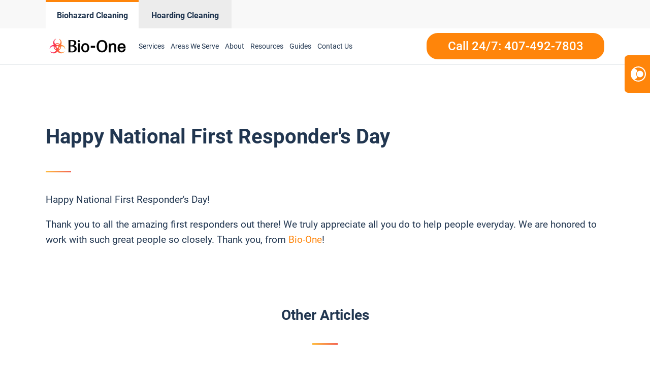

--- FILE ---
content_type: text/css;charset=UTF-8
request_url: https://www.biooneorlando.com/happy-national-first-responders-day/?xlink=css&ver=6.8.3
body_size: 25760
content:
#section-11-150 > .ct-section-inner-wrap{max-width:100%;padding-top:0;padding-bottom:0;display:flex;flex-direction:column;align-items:center}#section-11-150{display:block}#section-11-150{background-color:#ffffff;text-align:center;position:relative;height:330px}#section-305-11 > .ct-section-inner-wrap{max-width:100%;padding-top:210px;padding-bottom:30px;display:flex;flex-direction:column;align-items:center}#section-305-11{display:block}#section-305-11{text-align:center;background:linear-gradient(to top right,transparent 49.5%,#fff 52%) top right,linear-gradient(to top left,transparent 49.5%,#fff 52%) top left,var(--base);background-size:50% 10%;background-repeat:no-repeat}@media (max-width:991px){#section-305-11{height:100%}}@media (max-width:767px){#section-11-150 > .ct-section-inner-wrap{padding-top:0}}#div_block-62-145{width:50%;height:56px}#div_block-65-145{width:50%;height:56px}#div_block-29-150{width:90%}#div_block-31-150{text-align:left;align-items:center;padding-top:20px;padding-right:20px;padding-bottom:20px;padding-left:20px}#div_block-40-150{align-items:center}#div_block-45-150{align-items:center}#div_block-50-150{align-items:center}#div_block-24-150{width:100%;padding-bottom:0px;padding-top:0px;margin-top:0px;margin-bottom:0px}#div_block-310-11{width:25%;flex-direction:column;display:flex;text-align:left;align-items:flex-start}#div_block-311-11{width:50.00%;flex-direction:column;display:flex;text-align:center;align-items:center}#div_block-312-11{width:25.00%;flex-direction:column;display:flex;text-align:right;align-items:flex-end;padding-left:100px}@media (max-width:991px){#div_block-62-145{width:0.00%;justify-content:space-between;text-align:justify}}@media (max-width:991px){#div_block-65-145{width:100%}}@media (max-width:991px){#div_block-310-11{padding-bottom:35px;justify-content:center;display:flex;flex-direction:column;align-items:center;text-align:center}}@media (max-width:991px){#div_block-311-11{padding-bottom:35px}}@media (max-width:991px){#div_block-312-11{padding-bottom:35px;display:none;align-items:center;text-align:center;padding-left:0px;max-width:400px;margin-left:auto;margin-right:auto}}@media (max-width:767px){#div_block-312-11{padding-left:0px}}@media (max-width:479px){#div_block-311-11{flex-direction:column;display:flex}}@media (max-width:991px){#new_columns-61-145> .ct-div-block{width:50% !important}}#new_columns-61-145{width:366px;height:56px}@media (max-width:991px){#new_columns-309-11> .ct-div-block{width:50% !important}}@media (max-width:991px){#new_columns-309-11> .ct-div-block{width:100% !important}}@media (max-width:991px){#new_columns-309-11{flex-direction:column-reverse}}#new_columns-309-11{max-width:1140px;margin:auto}@media (max-width:991px){#new_columns-309-11{margin:auto;text-align:center}}@media (max-width:767px){#new_columns-61-145{width:100%}}#text_block-33-150{font-weight:400;line-height:1.2;font-size:24px;margin-bottom:20px;text-align:center;max-width:420px}#text_block-36-150{color:#ffffff;font-weight:500;font-size:32px}#text_block-43-150{font-weight:400;font-size:18px}#text_block-48-150{font-weight:400;font-size:18px}#text_block-53-150{font-weight:400;font-size:18px}#text_block-326-11{color:#ffffff;font-size:var(--text-xs) }@media (max-width:1160px){#text_block-326-11{padding-top:15px}}@media (max-width:991px){#text_block-33-150{text-align:center}}@media (max-width:479px){#text_block-33-150{font-size:20px}}@media (max-width:991px){#link-63-145{width:100%}}@media (max-width:991px){#link-66-145{width:100%}}@media (max-width:767px){#link-63-145{width:100%}}@media (max-width:767px){#link-66-145{width:100%}}#link_button-71-11{}#link_button-71-11{border-top-width:0;border-right-width:0;border-bottom-width:0;border-left-width:0;width:245px;text-align:center;font-size:20px;font-weight:500;height:44px;line-height:0px}@media (max-width:767px){#link_button-71-11{}#link_button-71-11{width:175px}}#image-42-150{background-color:#ffffff;position:relative;z-index:1;width:48px;height:48px}#image-47-150{background-color:#ffffff;position:relative;z-index:1;width:48px;height:48px}#image-52-150{background-color:#ffffff;position:relative;z-index:1;width:48px;height:48px}#image-313-11{margin-bottom:10px}@media (max-width:767px){#image-35-150{width:10vw}}#code_block-26-150{width:100%}@media (max-width:991px){#code_block-64-145{width:100%}}@media (max-width:991px){#code_block-67-145{width:100%}}@media (max-width:767px){#code_block-64-145{width:100%}}@media (max-width:767px){#code_block-67-145{width:100%}}#_header-18-11.oxy-header-wrapper.oxy-header.oxy-sticky-header.oxy-sticky-header-active{position:fixed;top:0;left:0;right:0;z-index:2147483640;background-color:#ffffff;box-shadow:0px 0px 10px rgba(0,0,0,0.3);}#_header-18-11.oxy-header.oxy-sticky-header-active .oxygen-hide-in-sticky{display:none}#_header-18-11.oxy-header.oxy-header .oxygen-show-in-sticky-only{display:none}@media (max-width:479px){#_header-18-11 .oxy-header-container{flex-direction:column}#_header-18-11 .oxy-header-container > div{justify-content:center}}#_header-18-11{border-bottom-color:#eceff1;border-bottom-style:solid;border-bottom-width:2px}#_header_row-59-145.oxy-header-row .oxy-header-container{max-width:1160px}.oxy-header.oxy-sticky-header-active > #_header_row-59-145.oxygen-show-in-sticky-only{display:block}#_header_row-59-145{height:56px;padding-left:0px;padding-right:0px}#_header_row-19-11 .oxy-nav-menu-open,#_header_row-19-11 .oxy-nav-menu:not(.oxy-nav-menu-open) .sub-menu{background-color:#ffffff}#_header_row-19-11.oxy-header-row .oxy-header-container{max-width:1160px}.oxy-header.oxy-sticky-header-active > #_header_row-19-11.oxygen-show-in-sticky-only{display:block}#_header_row-19-11{height:70px;background-color:#ffffff}@media (max-width:991px){.oxy-header.oxy-sticky-header-active > #_header_row-59-145.oxygen-show-in-sticky-only{display:block}#_header_row-59-145{padding-left:0px;padding-right:0px}}@media (max-width:991px){.oxy-header.oxy-sticky-header-active > #_header_row-19-11.oxygen-show-in-sticky-only{display:block}#_header_row-19-11{max-height:100%}}@media (max-width:479px){.oxy-header.oxy-sticky-header-active > #_header_row-19-11.oxygen-show-in-sticky-only{display:block}#_header_row-19-11{max-height:100%;height:100%;padding-bottom:10px}}.ct-section{width:100%;background-size:cover;background-repeat:repeat}.ct-section>.ct-section-inner-wrap{display:flex;flex-direction:column;align-items:flex-start}.ct-div-block{display:flex;flex-wrap:nowrap;flex-direction:column;align-items:flex-start}.ct-new-columns{display:flex;width:100%;flex-direction:row;align-items:stretch;justify-content:center;flex-wrap:wrap}.ct-link-text{display:inline-block}.ct-link{display:flex;flex-wrap:wrap;text-align:center;text-decoration:none;flex-direction:column;align-items:center;justify-content:center}.ct-link-button{display:inline-block;text-align:center;text-decoration:none}.ct-link-button{background-color:#1e73be;border:1px solid #1e73be;color:#ffffff;padding:10px 16px}.ct-image{max-width:100%}.ct-fancy-icon>svg{width:55px;height:55px}.ct-inner-content{width:100%}.ct-slide{display:flex;flex-wrap:wrap;text-align:center;flex-direction:column;align-items:center;justify-content:center}.ct-nestable-shortcode{display:flex;flex-wrap:nowrap;flex-direction:column;align-items:flex-start}.oxy-comments{width:100%;text-align:left}.oxy-comment-form{width:100%}.oxy-login-form{width:100%}.oxy-search-form{width:100%}.oxy-tabs-contents{display:flex;width:100%;flex-wrap:nowrap;flex-direction:column;align-items:flex-start}.oxy-tab{display:flex;flex-wrap:nowrap;flex-direction:column;align-items:flex-start}.oxy-tab-content{display:flex;width:100%;flex-wrap:nowrap;flex-direction:column;align-items:flex-start}.oxy-testimonial{width:100%}.oxy-icon-box{width:100%}.oxy-pricing-box{width:100%}.oxy-posts-grid{width:100%}.oxy-gallery{width:100%}.ct-slider{width:100%}.oxy-tabs{display:flex;flex-wrap:nowrap;flex-direction:row;align-items:stretch}.ct-modal{flex-direction:column;align-items:flex-start}.ct-span{display:inline-block;text-decoration:inherit}.ct-widget{width:100%}.oxy-dynamic-list{width:100%}@media screen and (-ms-high-contrast:active),(-ms-high-contrast:none){.ct-div-block,.oxy-post-content,.ct-text-block,.ct-headline,.oxy-rich-text,.ct-link-text{max-width:100%}img{flex-shrink:0}body *{min-height:1px}}.oxy-testimonial{flex-direction:row;align-items:center}.oxy-testimonial .oxy-testimonial-photo-wrap{order:1}.oxy-testimonial .oxy-testimonial-photo{width:125px;height:125px;margin-right:20px}.oxy-testimonial .oxy-testimonial-photo-wrap,.oxy-testimonial .oxy-testimonial-author-wrap,.oxy-testimonial .oxy-testimonial-content-wrap{align-items:flex-start;text-align:left}.oxy-testimonial .oxy-testimonial-text{margin-bottom:8px;font-size:21px;line-height:1.4;-webkit-font-smoothing:subpixel-antialiased}.oxy-testimonial .oxy-testimonial-author{font-size:18px;-webkit-font-smoothing:subpixel-antialiased}.oxy-testimonial .oxy-testimonial-author-info{font-size:12px;-webkit-font-smoothing:subpixel-antialiased}.oxy-icon-box{text-align:left;flex-direction:column}.oxy-icon-box .oxy-icon-box-icon{margin-bottom:12px;align-self:flex-start} .oxy-icon-box .oxy-icon-box-heading{font-size:21px;margin-bottom:12px} .oxy-icon-box .oxy-icon-box-text{font-size:16px;margin-bottom:12px;align-self:flex-start}.oxy-icon-box .oxy-icon-box-link{margin-top:20px} .oxy-pricing-box .oxy-pricing-box-section{padding-top:20px;padding-left:20px;padding-right:20px;padding-bottom:20px;text-align:center}.oxy-pricing-box .oxy-pricing-box-section.oxy-pricing-box-price{justify-content:center}.oxy-pricing-box .oxy-pricing-box-section.oxy-pricing-box-graphic{justify-content:center}.oxy-pricing-box .oxy-pricing-box-title-title{font-size:48px}.oxy-pricing-box .oxy-pricing-box-title-subtitle{font-size:24px}.oxy-pricing-box .oxy-pricing-box-section.oxy-pricing-box-price{flex-direction:row}.oxy-pricing-box .oxy-pricing-box-currency{font-size:28px}.oxy-pricing-box .oxy-pricing-box-amount-main{font-size:80px;line-height:0.7}.oxy-pricing-box .oxy-pricing-box-amount-decimal{font-size:13px}.oxy-pricing-box .oxy-pricing-box-term{font-size:16px}.oxy-pricing-box .oxy-pricing-box-sale-price{font-size:12px;color:rgba(0,0,0,0.5);margin-bottom:20px} .oxy-pricing-box .oxy-pricing-box-section.oxy-pricing-box-content{font-size:16px;color:rgba(0,0,0,0.5)} .oxy-pricing-box .oxy-pricing-box-section.oxy-pricing-box-cta{justify-content:center}.oxy-progress-bar .oxy-progress-bar-background{background-color:#000000;background-image:linear-gradient(-45deg,rgba(255,255,255,.12) 25%,transparent 25%,transparent 50%,rgba(255,255,255,.12) 50%,rgba(255,255,255,.12) 75%,transparent 75%,transparent);animation:none 0s paused}.oxy-progress-bar .oxy-progress-bar-progress-wrap{width:85%}.oxy-progress-bar .oxy-progress-bar-progress{background-color:#66aaff;padding:40px;animation:none 0s paused,none 0s paused;background-image:linear-gradient(-45deg,rgba(255,255,255,.12) 25%,transparent 25%,transparent 50%,rgba(255,255,255,.12) 50%,rgba(255,255,255,.12) 75%,transparent 75%,transparent)}.oxy-progress-bar .oxy-progress-bar-overlay-text{font-size:30px;font-weight:900;-webkit-font-smoothing:subpixel-antialiased}.oxy-progress-bar .oxy-progress-bar-overlay-percent{font-size:12px}.ct-slider .unslider-nav ol li{border-color:#ffffff}.ct-slider .unslider-nav ol li.unslider-active{background-color:#ffffff}.ct-slider .ct-slide{padding:0px}.oxy-superbox .oxy-superbox-secondary,.oxy-superbox .oxy-superbox-primary{transition-duration:0.5s}.oxy-shape-divider{width:0px;height:0px}.oxy_shape_divider svg{width:100%}.oxy-pro-menu .oxy-pro-menu-container:not(.oxy-pro-menu-open-container):not(.oxy-pro-menu-off-canvas-container) .sub-menu{box-shadow:px px px px }.oxy-pro-menu .oxy-pro-menu-show-dropdown .oxy-pro-menu-list .menu-item-has-children > a svg{transition-duration:0.4s}.oxy-pro-menu .oxy-pro-menu-show-dropdown .oxy-pro-menu-list .menu-item-has-children > a div{margin-left:0px}.oxy-pro-menu .oxy-pro-menu-mobile-open-icon svg{width:30px;height:30px}.oxy-pro-menu .oxy-pro-menu-mobile-open-icon{padding-top:15px;padding-right:15px;padding-bottom:15px;padding-left:15px}.oxy-pro-menu .oxy-pro-menu-mobile-open-icon,.oxy-pro-menu .oxy-pro-menu-mobile-open-icon svg{transition-duration:0.4s}.oxy-pro-menu .oxy-pro-menu-mobile-close-icon{top:20px;left:20px}.oxy-pro-menu .oxy-pro-menu-mobile-close-icon svg{width:24px;height:24px}.oxy-pro-menu .oxy-pro-menu-mobile-close-icon,.oxy-pro-menu .oxy-pro-menu-mobile-close-icon svg{transition-duration:0.4s}.oxy-pro-menu .oxy-pro-menu-container.oxy-pro-menu-off-canvas-container,.oxy-pro-menu .oxy-pro-menu-container.oxy-pro-menu-open-container{background-color:#ffffff}.oxy-pro-menu .oxy-pro-menu-off-canvas-container,.oxy-pro-menu .oxy-pro-menu-open-container{background-image:url()}.oxy-pro-menu .oxy-pro-menu-off-canvas-container .oxy-pro-menu-list .menu-item-has-children > a svg,.oxy-pro-menu .oxy-pro-menu-open-container .oxy-pro-menu-list .menu-item-has-children > a svg{font-size:24px}.oxy-pro-menu .oxy-pro-menu-dropdown-links-toggle.oxy-pro-menu-open-container .menu-item-has-children ul,.oxy-pro-menu .oxy-pro-menu-dropdown-links-toggle.oxy-pro-menu-off-canvas-container .menu-item-has-children ul{background-color:rgba(0,0,0,0.2);border-top-style:solid}.oxy-pro-menu .oxy-pro-menu-container:not(.oxy-pro-menu-open-container):not(.oxy-pro-menu-off-canvas-container) .oxy-pro-menu-list{flex-direction:row}.oxy-pro-menu .oxy-pro-menu-container .menu-item a{text-align:left;justify-content:flex-start}.oxy-pro-menu .oxy-pro-menu-container.oxy-pro-menu-open-container .menu-item,.oxy-pro-menu .oxy-pro-menu-container.oxy-pro-menu-off-canvas-container .menu-item{align-items:flex-start}.oxy-pro-menu .oxy-pro-menu-off-canvas-container{top:0;bottom:0;right:auto;left:0}.oxy-pro-menu .oxy-pro-menu-container.oxy-pro-menu-open-container .oxy-pro-menu-list .menu-item a,.oxy-pro-menu .oxy-pro-menu-container.oxy-pro-menu-off-canvas-container .oxy-pro-menu-list .menu-item a{text-align:left;justify-content:flex-start}.oxy-site-navigation{--oxynav-brand-color:#4831B0;--oxynav-neutral-color:#FFFFFF;--oxynav-activehover-color:#EFEDF4;--oxynav-background-color:#4831B0;--oxynav-border-radius:0px;--oxynav-other-spacing:8px;--oxynav-transition-duration:0.3s;--oxynav-transition-timing-function:cubic-bezier(.84,.05,.31,.93)}.oxy-site-navigation .oxy-site-navigation__mobile-close-wrapper{text-align:left}.oxy-site-navigation > ul{left:0}.oxy-site-navigation{--oxynav-animation-name:none}.oxy-site-navigation > ul:not(.open) > li[data-cta='true']:nth-last-child(1){background-color:var(--oxynav-brand-color);transition:var(--oxynav-transition-duration);margin-left:var(--oxynav-other-spacing);border:none}.oxy-site-navigation > ul:not(.open) > li[data-cta='true']:nth-last-child(2){background:transparent;border:1px solid currentColor;transition:var(--oxynav-transition-duration);margin-left:var(--oxynav-other-spacing)}.oxy-site-navigation > ul:not(.open) > li[data-cta='true']:nth-last-child(2):not(:hover) > img{filter:invert(0) !important}.oxy-site-navigation > ul:not(.open) > li[data-cta='true']:hover{background-color:var(--oxynav-activehover-color)}.oxy-site-navigation > ul:not(.open) > li[data-cta='true']:nth-last-child(1) > a{color:var(--oxynav-neutral-color)}.oxy-site-navigation > ul:not(.open) > li[data-cta='true']:nth-last-child(2) > a{color:var(--oxynav-brand-color)}.oxy-site-navigation > ul:not(.open) > li[data-cta='true']:hover > a{color:var(--oxynav-brand-color)}.oxy-site-navigation > ul:not(.open) > li[data-cta='true']:nth-last-child(1) > a::after{color:var(--oxynav-neutral-color)}.oxy-site-navigation > ul:not(.open) > li[data-cta='true']:nth-last-child(2) > a::after{color:var(--oxynav-brand-color)}.oxy-site-navigation > ul:not(.open) > li[data-cta='true']:hover > a::after{color:var(--oxynav-brand-color)}.oxy-site-navigation > ul:not(.open) > li[data-cta='true'] > ul{display:none}.oxy-site-navigation > ul:not(.open) > li[data-cta='true'] > button,.oxy-site-navigation > ul:not(.open) > li[data-cta='true'] > ul{display:none}.ct-section-inner-wrap,.oxy-header-container{max-width:1160px}body{font-family:'Roboto'}body{line-height:1.6;font-size: ;font-weight:400;color:var(--secondary)}.oxy-nav-menu-hamburger-line{background-color:var(--secondary)}h1,h2,h3,h4,h5,h6{font-family:'Roboto';font-weight:700;line-height:1.1}h2,h3,h4,h5,h6{line-height:1.1}h3,h4,h5,h6{line-height:1.1}h4,h5,h6{line-height:1.1}h5,h6{line-height:1.1}h6{line-height:1.1}a{color:var(--primary);text-decoration:none}a:hover{color:var(--primary-hover);text-decoration:none}.ct-link-text{color:var(--primary);text-decoration:}.ct-link-text:hover{color:var(--primary-hover)}.ct-link{text-decoration:}.ct-link-button{border-radius:3px}.ct-section-inner-wrap{}.ct-new-columns > .ct-div-block{}.oxy-header-container{}@media (max-width:992px){.ct-columns-inner-wrap{display:block !important}.ct-columns-inner-wrap:after{display:table;clear:both;content:""}.ct-column{width:100% !important;margin:0 !important}.ct-columns-inner-wrap{margin:0 !important}}.align-content--baseline{}.align-content--center{}.align-content--end{}.align-content--start{}.align-items--baseline{}.align-items--center{}.align-items--end{}.align-items--start{}.bg--accent{}.bg--accent-comp{}.bg--accent-dark{}.bg--accent-hover{}.bg--accent-light{}.bg--accent-medium{}.bg--accent-trans-10{}.bg--accent-trans-20{}.bg--accent-trans-40{}.bg--accent-trans-60{}.bg--accent-trans-80{}.bg--accent-trans-90{}.bg--accent-ultra-dark{}.bg--accent-ultra-dark-trans-10{}.bg--accent-ultra-dark-trans-20{}.bg--accent-ultra-dark-trans-40{}.bg--accent-ultra-dark-trans-60{}.bg--accent-ultra-dark-trans-80{}.bg--accent-ultra-dark-trans-90{}.bg--accent-ultra-light{}.bg--base{}.bg--base-comp{}.bg--base-dark{}.bg--base-hover{}.bg--base-light{}.bg--base-medium{}.bg--base-trans-10{}.bg--base-trans-20{}.bg--base-trans-40{}.bg--base-trans-60{}.bg--base-trans-80{}.bg--base-trans-90{}.bg--base-ultra-dark{}.bg--base-ultra-dark-trans-10{}.bg--base-ultra-dark-trans-20{}.bg--base-ultra-dark-trans-40{}.bg--base-ultra-dark-trans-60{}.bg--base-ultra-dark-trans-80{}.bg--base-ultra-dark-trans-90{}.bg--base-ultra-light{}.bg--black{}.bg--black-trans-10{}.bg--black-trans-20{}.bg--black-trans-40{}.bg--black-trans-60{}.bg--black-trans-80{}.bg--black-trans-90{}.bg--primary{}.bg--primary-comp{}.bg--primary-dark{}.bg--primary-hover{}.bg--primary-light{}.bg--primary-medium{}.bg--primary-trans-10{}.bg--primary-trans-20{}.bg--primary-trans-40{}.bg--primary-trans-60{}.bg--primary-trans-80{}.bg--primary-trans-90{}.bg--primary-ultra-dark{}.bg--primary-ultra-dark-trans-10{}.bg--primary-ultra-dark-trans-20{}.bg--primary-ultra-dark-trans-40{}.bg--primary-ultra-dark-trans-60{}.bg--primary-ultra-dark-trans-80{}.bg--primary-ultra-dark-trans-90{}.bg--primary-ultra-light{}.bg--secondary{}.bg--secondary-comp{}.bg--secondary-dark{}.bg--secondary-hover{}.bg--secondary-light{}.bg--secondary-medium{}.bg--secondary-trans-10{}.bg--secondary-trans-20{}.bg--secondary-trans-40{}.bg--secondary-trans-60{}.bg--secondary-trans-80{}.bg--secondary-trans-90{}.bg--secondary-ultra-dark{}.bg--secondary-ultra-dark-trans-10{}.bg--secondary-ultra-dark-trans-20{}.bg--secondary-ultra-dark-trans-40{}.bg--secondary-ultra-dark-trans-60{}.bg--secondary-ultra-dark-trans-80{}.bg--secondary-ultra-dark-trans-90{}.bg--secondary-ultra-light{}.bg--shade-dark{}.bg--shade-light{}.bg--shade-medium{}.bg--shade-ultra-dark{}.bg--shade-ultra-dark-trans-10{}.bg--shade-ultra-dark-trans-20{}.bg--shade-ultra-dark-trans-40{}.bg--shade-ultra-dark-trans-60{}.bg--shade-ultra-dark-trans-80{}.bg--shade-ultra-dark-trans-90{}.bg--shade-ultra-light{}.bg--white{}.box-shadow--l{}.box-shadow--m{}.box-shadow--xl{}.breakout--full{}.breakout--l{}.breakout--m{}.breakout--s{}.breakout--xl{}.btn--accent{}.btn--base{}.btn--black{}.btn--l{}.btn--m{}.btn--outline{}.btn--primary{}.btn--s{}.btn--secondary{}.btn--white{}.btn--xl{}.btn--xs{}.btn--xxl{}.center--all{}.center--all-l{}.center--all-m{}.center--all-s{}.center--all-xl{}.center--left{}.center--left-l{}.center--left-m{}.center--left-s{}.center--left-xl{}.center--right{}.center--right-l{}.center--right-m{}.center--right-s{}.center--right-xl{}.center--top{}.center--top-l{}.center--top-m{}.center--top-s{}.center--top-xl{}.center--bottom{}.center--bottom-l{}.center--bottom-m{}.center--bottom-s{}.center--bottom-xl{}.col-span--2{}.col-span--3{}.col-span--4{}.col-span--5{}.col-span--6{}.col-span--l-1{}.col-span--l-2{}.col-span--l-3{}.col-span--l-4{}.col-span--l-5{}.col-span--l-6{}.col-span--m-1{}.col-span--m-2{}.col-span--m-3{}.col-span--m-4{}.col-span--m-5{}.col-span--m-6{}.col-span--s-1{}.col-span--s-2{}.col-span--s-3{}.col-span--s-4{}.col-span--s-5{}.col-span--s-6{}.col-span--xl-1{}.col-span--xl-2{}.col-span--xl-3{}.col-span--xl-4{}.col-span--xl-5{}.col-span--xl-6{}.flex--col{}.flex--col-l{}.flex--col-m{}.flex--col-reverse{}.flex--col-reverse-l{}.flex--col-reverse-m{}.flex--col-reverse-s{}.flex--col-reverse-xl{}.flex--col-s{}.flex--col-xl{}.flex--row{}.flex--row-l{}.flex--row-m{}.flex--row-reverse{}.flex--row-reverse-l{}.flex--row-reverse-m{}.flex--row-reverse-s{}.flex--row-reverse-xl{}.flex--row-s{}.flex--row-xl{}.flex--wrap{}.flip--x{}.flip--xy{}.flip--y{}.gap--l{}.gap--m{}.gap--s{}.gap--xl{}.gap--xs{}.gap--xxl{}.grid--1{}.grid--1-2{}.grid--1-3{}.grid--2{}.grid--2-1{}.grid--2-3{}.grid--3{}.grid--3-1{}.grid--3-2{}.grid--4{}.grid--5{}.grid--6{}.grid--auto-1-2{}.grid--auto-1-3{}.grid--auto-2{}.grid--auto-2-1{}.grid--auto-2-3{}.grid--auto-3{}.grid--auto-3-1{}.grid--auto-3-2{}.grid--auto-4{}.grid--auto-5{}.grid--auto-6{}.grid--l-1{}.grid--l-2{}.grid--l-3{}.grid--l-4{}.grid--l-5{}.grid--m-1{}.grid--m-2{}.grid--m-3{}.grid--m-4{}.grid--s-1{}.grid--s-2{}.grid--s-3{}.grid--s-4{}.grid--xl-1{}.grid--xl-2{}.grid--xl-3{}.grid--xl-4{}.grid--xl-5{}.height--30{}.height--40{}.height--50{}.height--60{}.height--70{}.height--80{}.height--90{}.height--full{}.justify-content--around{}.justify-content--between{}.justify-content--center{}.justify-content--end{}.justify-content--start{}.justify-items--center{}.justify-items--end{}.justify-items--start{}.link--accent{}.link--accent-dark{}.link--accent-light{}.link--accent-medium{}.link--accent-ultra-dark{}.link--accent-ultra-light{}.link--base{}.link--base-dark{}.link--base-light{}.link--base-medium{}.link--base-ultra-dark{}.link--base-ultra-light{}.link--black{}.link--primary{}.link--primary-dark{}.link--primary-light{}.link--primary-medium{}.link--primary-ultra-dark{}.link--primary-ultra-light{}.link--secondary{}.link--secondary-dark{}.link--secondary-light{}.link--secondary-medium{}.link--secondary-ultra-dark{}.link--secondary-ultra-light{}.link--shade-dark{}.link--shade-light{}.link--shade-medium{}.link--shade-ultra-dark{}.link--shade-ultra-light{}.link--white{}.margin-bottom--l{}.margin-bottom--m{}.margin-bottom--s{}.margin-bottom--xl{}.margin-bottom--xs{}.margin-bottom--xxl{}.margin-left--l{}.margin-left--m{}.margin-left--s{}.margin-left--xl{}.margin-left--xs{}.margin-left--xxl{}.margin-right--l{}.margin-right--m{}.margin-right--s{}.margin-right--xl{}.margin-right--xs{}.margin-right--xxl{}.margin-top--l{}.margin-top--m{}.margin-top--s{}.margin-top--xl{}.margin-top--xs{}.margin-top--xxl{}.max-height--30{}.max-height--40{}.max-height--50{}.max-height--60{}.max-height--70{}.max-height--80{}.max-height--90{}.object-fit--bottom-center{}.object-fit--bottom-left{}.object-fit--bottom-right{}.object-fit--center-left{}.object-fit--center-right{}.object-fit--contain{}.object-fit--cover{}.object-fit--top-center{}.object-fit--top-left{}.object-fit--top-right{}.opacity--10{}.opacity--20{}.opacity--30{}.opacity--40{}.opacity--5{}.opacity--50{}.opacity--60{}.opacity--70{}.opacity--80{}.opacity--90{}.opacity--95{}.overlay--accent-trans-10{}.overlay--accent-trans-20{}.overlay--accent-trans-40{}.overlay--accent-trans-60{}.overlay--accent-trans-80{}.overlay--accent-trans-90{}.overlay--base-trans-10{}.overlay--base-trans-20{}.overlay--base-trans-40{}.overlay--base-trans-60{}.overlay--base-trans-80{}.overlay--base-trans-90{}.overlay--black-trans-10{}.overlay--black-trans-20{}.overlay--black-trans-40{}.overlay--black-trans-60{}.overlay--black-trans-80{}.overlay--black-trans-90{}.overlay--primary-trans-10{}.overlay--primary-trans-20{}.overlay--primary-trans-40{}.overlay--primary-trans-60{}.overlay--primary-trans-80{}.overlay--primary-trans-90{}.overlay--secondary-trans-10{}.overlay--secondary-trans-20{}.overlay--secondary-trans-40{}.overlay--secondary-trans-60{}.overlay--secondary-trans-80{}.overlay--secondary-trans-90{}.owl--l{}.owl--m{}.owl--s{}.owl--xl{}.owl--xs{}.owl--xxl{}.pad--l{}.pad--m{}.pad--none{}.pad--s{}.pad--xl{}.pad--xs{}.pad--xxl{}.pad-section--l{}.pad-section--none{}.pad-section--s{}.pad-section--xl{}.pad-section--xs{}.pad-section--xxl{}.rounded--circle{}.rounded--l{}.rounded--m{}.rounded--s{}.rounded--xl{}.rounded--xs{}.rounded--xxl{}.row-span--2{}.row-span--3{}.row-span--4{}.row-span--5{}.row-span--6{}.row-span--l-1{}.row-span--l-2{}.row-span--l-3{}.row-span--l-4{}.row-span--l-5{}.row-span--l-6{}.row-span--m-1{}.row-span--m-2{}.row-span--m-3{}.row-span--m-4{}.row-span--m-5{}.row-span--m-6{}.row-span--s-1{}.row-span--s-2{}.row-span--s-3{}.row-span--s-4{}.row-span--s-5{}.row-span--s-6{}.row-span--xl-1{}.row-span--xl-2{}.row-span--xl-3{}.row-span--xl-4{}.row-span--xl-5{}.row-span--xl-6{}.self--center{}.self--end{}.self--start{}.self--stretch{}.sticky{}.sticky-top--l{}.sticky-top--m{}.sticky-top--s{}.stretch{}.text--accent{}.text--accent-comp{}.text--accent-dark{}.text--accent-light{}.text--accent-medium{}.text--accent-ultra-dark{}.text--accent-ultra-light{}.text--base{}.text--base-comp{}.text--base-dark{}.text--base-light{}.text--base-medium{}.text--base-ultra-dark{}.text--base-ultra-light{}.text--black{}.text--l{}.text--larger{}.text--m{}.text--primary{}.text--primary-comp{}.text--primary-dark{}.text--primary-light{}.text--primary-medium{}.text--primary-ultra-dark{}.text--primary-ultra-light{}.text--s{}.text--secondary{}.text--secondary-comp{}.text--secondary-dark{}.text--secondary-light{}.text--secondary-medium{}.text--secondary-ultra-dark{}.text--secondary-ultra-light{}.text--shade-dark{}.text--shade-light{}.text--shade-medium{}.text--shade-ultra-dark{}.text--shade-ultra-light{}.text--white{}.text--xl{}.text--xs{}.text--xxl{}.width--full{}.width--l{}.width--m{}.width--s{}.width--vp-max{}.width--xl{}.width--xs{}.width--xxl{}.width--auto{}.width--50{}.order--first{}.order--first-xl{}.order--first-l{}.order--first-m{}.order--first-s{}.order--last{}.order--last-xl{}.order--last-l{}.order--last-m{}.order--last-s{}.pad-header--xs{}.pad-header--s{}.pad-header--m{}.pad-header--l{}.pad-header--xl{}.pad-header--xxl{}.services-headline{background-image:url(https://www.biooneorlando.com/wp-content/uploads/sites/108/2021/12/Icon-Mold-Remediation.png);background-size:38px auto;font-size:var(--text-l) ;color:var(--secondary);border-bottom-color:var(--primary);border-bottom-width:2px;border-bottom-style:solid;border-top-width:0px;border-right-width:0px;border-left-width:0px;background-repeat:no-repeat;padding-top:15px;padding-bottom:15px;padding-left:55px;width:100%;margin-bottom:12px;font-weight:500;background-position:0% 12px}.link-style:hover{color:var(--primary-light)}.link-style:ct_depth{}.link-style{font-size:16px;url_encoded:true;color:var(--primary);hover_color:var(--primary);font-weight:500;margin-top:10px;margin-bottom:10px}.form-style:ct_depth{}.form-style{border-radius:8px;padding-top:10px;padding-left:114px;padding-bottom:10px;padding-right:114px;background-color:#ffffff;position:absolute;bottom:-135px;border-top-width:0px;border-right-width:0px;border-bottom-width:0px;border-left-width:0px;max-width:645px;line-height:1.1;z-index:99999;box-shadow:0px 6px 12px #57667529}@media (max-width:479px){.form-style{padding-left:20px;padding-right:20px}}.services-container{width:33.33%;padding-bottom:20px;padding-top:20px}.services-container:not(.ct-section):not(.oxy-easy-posts),.services-container.oxy-easy-posts .oxy-posts,.services-container.ct-section .ct-section-inner-wrap{display:flex;flex-direction:column}@media (max-width:991px){.services-container{text-align:center}.services-container:not(.ct-section):not(.oxy-easy-posts),.services-container.oxy-easy-posts .oxy-posts,.services-container.ct-section .ct-section-inner-wrap{display:flex;flex-direction:column;align-items:center}}.services-items{background-color:#ffffff;border-radius:8px;padding-left:33px;padding-right:33px;width:90%;max-width:343px;height:100%;text-align:center;box-shadow:0px 6px 12px #57667524}.services-items:not(.ct-section):not(.oxy-easy-posts),.services-items.oxy-easy-posts .oxy-posts,.services-items.ct-section .ct-section-inner-wrap{display:flex;flex-direction:column;align-items:center;justify-content:center}.fa-play{}.fas{}.fa-play-circle{color:#ffffff}.services-items-v2{background-color:#ffffff;border-radius:8px;text-align:center;padding-left:63px;padding-right:63px;width:85%;margin-right:11px;margin-bottom:25px;height:100%;position:relative;box-shadow:0px 6px 12px #57667524}.services-items-v2:not(.ct-section):not(.oxy-easy-posts),.services-items-v2.oxy-easy-posts .oxy-posts,.services-items-v2.ct-section .ct-section-inner-wrap{display:flex;flex-direction:column;align-items:center;justify-content:space-around}@media (max-width:991px){.services-items-v2{max-width:100%;margin-right:0px}}.services-container-v2{padding-top:20px;padding-bottom:0px;width:22%;text-align:center}.services-container-v2:not(.ct-section):not(.oxy-easy-posts),.services-container-v2.oxy-easy-posts .oxy-posts,.services-container-v2.ct-section .ct-section-inner-wrap{display:flex;flex-direction:column;align-items:center}@media (max-width:991px){.services-container-v2{text-align:center}.services-container-v2:not(.ct-section):not(.oxy-easy-posts),.services-container-v2.oxy-easy-posts .oxy-posts,.services-container-v2.ct-section .ct-section-inner-wrap{display:flex;flex-direction:column;align-items:center}}.services-large-square:ct_depth{}.services-large-square{background-color:#ffffff;border-radius:8px;text-align:center;padding-left:33px;padding-right:33px;box-shadow:0px 6px 12px #57667524}.services-large-square:not(.ct-section):not(.oxy-easy-posts),.services-large-square.oxy-easy-posts .oxy-posts,.services-large-square.ct-section .ct-section-inner-wrap{display:flex;flex-direction:column;align-items:center}.form-style-hoarding{}@media (max-width:767px){.form-style-hoarding{width:90%}}.header-tabs-main{background-color:#f8f8f8}.bio-one-experience-sub-title:ct_depth{}.bio-one-experience-sub-title{margin-bottom:23px;margin-left:41px;color:var(--secondary);font-size:var(--text-s) ;font-weight:500}.banner-sub-title{font-family:Roboto;font-weight:900;font-size:var(--text-xxl) ;color:var(--secondary);margin-bottom:0px;padding-bottom:0px;line-height:45px}.banner-sub-title:not(.ct-section):not(.oxy-easy-posts),.banner-sub-title.oxy-easy-posts .oxy-posts,.banner-sub-title.ct-section .ct-section-inner-wrap{display:block}.banner-sub-title:ct_depth{}@media (max-width:767px){.banner-sub-title{}}.main-banner-header:ct_depth{}.main-banner-header{color:var(--secondary);font-weight:400;font-size:var(--text-xxl) ;line-height:48px;margin-top:0px}.why-choose-bio-one-sub:ct_depth{}.why-choose-bio-one-sub{color:var(--secondary);font-weight:500;margin-bottom:30px;font-size:var(--text-s) ;text-transform:uppercase}.why-choose-bio-one-header:ct_depth{}.why-choose-bio-one-header{font-size:var(--text-xl) ;color:var(--secondary);line-height:40px;font-weight:500}.available-24-7-header:ct_depth{}.available-24-7-header{font-size:var(--text-xl) ;color:#ffffff;font-weight:400;line-height:40px;margin-bottom:40px}.hoarding-sub-header:ct_depth{}.hoarding-sub-header{font-family:Roboto;font-weight:900;font-size:var(--text-xxl) ;color:var(--secondary)}@media (max-width:767px){.hoarding-sub-header{}}.button-hoarding-banner{}.info-box{width:100%}.info-icon{}.info-icon:not(.ct-section):not(.oxy-easy-posts),.info-icon.oxy-easy-posts .oxy-posts,.info-icon.ct-section .ct-section-inner-wrap{display:flex;flex-direction:column}.form-style-sidebar:ct_depth{}.form-style-sidebar{position:relative;padding-left:20px !important ;padding-right:20px !important ;text-align:center;padding-top:0px;top:0px;width:100%}.form-style-sidebar:not(.ct-section):not(.oxy-easy-posts),.form-style-sidebar.oxy-easy-posts .oxy-posts,.form-style-sidebar.ct-section .ct-section-inner-wrap{display:flex;flex-direction:column;align-items:center}@media (max-width:991px){.form-style-sidebar{}}@media (max-width:767px){.form-style-sidebar{width:90%}}.oxy-stock-content-styles{}.services-header-excerpt{}.services-main-content{padding-right:40px}@media (max-width:991px){.services-main-content{padding-right:0px}}.services-main-title{}.bussiness-name{}.business_name{}.main-heading-banner{width:100%}.service-locator-section{background-color:#f8f8f8}.service-locator-section .ct-section-inner-wrap{padding-top:79px;padding-bottom:79px}.services-area-section{}.services-sub-page-headline{font-size:var(--text-xxl) ;line-height:48px}.main-icons-services-page:ct_depth{}.main-icons-services-page{padding-top:43px;padding-bottom:28.05px}.main-headline-icons-services:ct_depth{}.main-headline-icons-services{color:var(--secondary);font-size:30px;padding-bottom:10px;font-weight:900;line-height:35px}.main-text-icon-services{padding-bottom:18px;line-height:25px;height:93px}.services-icon-image:ct_depth{}.services-icon-image{padding-top:25px;width:45px}.services-icon-headline:ct_depth{}.services-icon-headline{color:var(--secondary);font-size:var(--text-s) ;padding-bottom:13px;font-weight:900;padding-top:13px}.services-icon-text{line-height:1.1;padding-bottom:10px;color:var(--secondary);font-size:16px}.social-media-review-container{text-align:center}.social-media-review-container:not(.ct-section):not(.oxy-easy-posts),.social-media-review-container.oxy-easy-posts .oxy-posts,.social-media-review-container.ct-section .ct-section-inner-wrap{display:flex;flex-direction:row;align-items:center;justify-content:center}.fb-button{}.gmb-button{margin-left:5px}@media (max-width:991px){.gmb-button{margin-left:0px;margin-top:5px}}.header-franchisee-m{}.mobile-franchisee-section{}.headline-franchisee-m{}.nearest-location{}@media (max-width:991px){.nearest-location{}}.gray-bg{}.header-banner-container{color:var(--secondary);font-size:var(--text-s) ;line-height:26px;font-weight:500;max-width:478px}.hz-review-slider{}.hoarding-slide-review{}.services-page-main-banner{}.tag-container{}.form-style-fo{}.bottom-gradient-effect{}.small-divider-hz{}.wehre-we-serve{}.where-we-serve:ct_depth{}.where-we-serve{font-size:var(--text-s) ;color:var(--secondary);line-height:26px;margin-bottom:30px;margin-right:0px;width:90%}.our-qualifiers:ct_depth{}.our-qualifiers{font-size:var(--text-s) ;color:var(--secondary);font-weight:400;line-height:26px;margin-bottom:0px;margin-right:0px;width:90%}.banner-sub-title-wording{}.first-responders-text{font-size:var(--text-xs) }.services-image-icons{padding-top:20px}.services-container-dynamic{padding-top:20px;padding-bottom:0px;width:22%;text-align:center}.services-container-dynamic:not(.ct-section):not(.oxy-easy-posts),.services-container-dynamic.oxy-easy-posts .oxy-posts,.services-container-dynamic.ct-section .ct-section-inner-wrap{display:flex;flex-direction:column;align-items:center}@media (max-width:991px){.services-container-dynamic{text-align:center}.services-container-dynamic:not(.ct-section):not(.oxy-easy-posts),.services-container-dynamic.oxy-easy-posts .oxy-posts,.services-container-dynamic.ct-section .ct-section-inner-wrap{display:flex;flex-direction:column;align-items:center}}.services-items-dynamic{}.why-choose-bio-one-text:ct_depth{}.why-choose-bio-one-text{font-size:var(--text-s) ;color:var(--secondary);font-weight:400;line-height:26px;margin-bottom:29px;margin-right:0px;width:90%}.hazardous-menu{}.hoarding-menu{}.header-span-contents{}.service-headline-link{color:var(--secondary);font-weight:900}.privacy-policy-begin{margin-bottom:20px}.hero-card{}.border-shadow{}.border-orange-thick{}.hero-card-icon{}.hero-card-title{}.hero-card-button{}.hero-card__step-container{}.hero-card-step{}.no-hr-left{}.no-hr-right{}.hero-card__step-icon{}.footer-emergency-box{}.hero-card-button-hoarding{}.border-hoarding-thick{}.form-section-gray-bg{}.bio-s-widget{}.bio-popular{}.bio-cat{}.bio-search{}.bio-blog-sidebar{}.bio-post-section{}.featured-post-meta{}.bio-one-post-body{}.single-post-title{}.ct-section-inner-wrap{}.ne-page-wrap{}.ne-banner-wrap{}.ne-banner{}.ne-divider{}.ne-section-2{}.ne-btn{}.ne-link{}.ne-section-3{}.ne-section-4{}.ne-section-5{}.ne-section-6{}.ne-section-7{}.ne-section-8{}.ne-section-9{}.ne-section-10{}.ne-section-11{}.ne-section-12{}.ne-section-13{}.ne-section-14{}.ne-section-15{}.ne-section-16{}.ne-section-17{}.ne-section-18{}.ne-section-19{}.ne-section-20{}.bio-hb-2-banner{}.breadcrumbs{}.gradient-bottom{}.box-reset{}.bio-hb-wrap{}.bio-hb-caution{}.bubble-caption{}.goal-items{}.with-radius{}.level-text{}.masonry-item{}.wecanhelp{}.bio-hb-2{}.bio-hb{}.chapter-two-banner{}.column{}.quote{}.bio-hb-3{}.chapter-three-banner{}.first-row-cols{}.second-row-cols-four{}.second-row-cols-five{}.effect-box{}.main-header-ebook{}.effect-box-gray{}.effect-box-sp{}.quote-effect-box{}.text-bubble-container{}.left-bubble{}.right-bubble{}.bio-hb-2-item{}.bio-hb-icon-block{}.bio-hb-numbering{}.sidebar-sticky{}.bio-hb-7{}@font-face{font-family:'Roboto';font-style:normal;font-weight:100;font-display:swap;src:url(/wp-content/fonts/KFOkCnqEu92Fr1MmgVxIIzI.woff2) format('woff2');unicode-range:U+0000-00FF,U+0131,U+0152-0153,U+02BB-02BC,U+02C6,U+02DA,U+02DC,U+2000-206F,U+2074,U+20AC,U+2122,U+2191,U+2193,U+2212,U+2215,U+FEFF,U+FFFD}@font-face{font-family:'Roboto';font-style:normal;font-weight:400;font-display:swap;src:url(/wp-content/fonts/KFOmCnqEu92Fr1Mu4mxK.woff2) format('woff2');unicode-range:U+0000-00FF,U+0131,U+0152-0153,U+02BB-02BC,U+02C6,U+02DA,U+02DC,U+2000-206F,U+2074,U+20AC,U+2122,U+2191,U+2193,U+2212,U+2215,U+FEFF,U+FFFD}@font-face{font-family:'Roboto';font-style:normal;font-weight:500;font-display:swap;src:url(/wp-content/fonts/KFOlCnqEu92Fr1MmEU9fBBc4.woff2) format('woff2');unicode-range:U+0000-00FF,U+0131,U+0152-0153,U+02BB-02BC,U+02C6,U+02DA,U+02DC,U+2000-206F,U+2074,U+20AC,U+2122,U+2191,U+2193,U+2212,U+2215,U+FEFF,U+FFFD}@font-face{font-family:'Roboto';font-style:normal;font-weight:300;font-display:swap;src:url(/wp-content/fonts/KFOlCnqEu92Fr1MmSU5fBBc4.woff2) format('woff2');unicode-range:U+0000-00FF,U+0131,U+0152-0153,U+02BB-02BC,U+02C6,U+02DA,U+02DC,U+2000-206F,U+2074,U+20AC,U+2122,U+2191,U+2193,U+2212,U+2215,U+FEFF,U+FFFD}@font-face{font-family:'Roboto';font-style:normal;font-weight:700;font-display:swap;src:url(/wp-content/fonts/KFOlCnqEu92Fr1MmWUlfBBc4.woff2) format('woff2');unicode-range:U+0000-00FF,U+0131,U+0152-0153,U+02BB-02BC,U+02C6,U+02DA,U+02DC,U+2000-206F,U+2074,U+20AC,U+2122,U+2191,U+2193,U+2212,U+2215,U+FEFF,U+FFFD}@font-face{font-family:'Roboto';font-style:normal;font-weight:900;font-display:swap;src:url(/wp-content/fonts/KFOlCnqEu92Fr1MmYUtfBBc4.woff2) format('woff2');unicode-range:U+0000-00FF,U+0131,U+0152-0153,U+02BB-02BC,U+02C6,U+02DA,U+02DC,U+2000-206F,U+2074,U+20AC,U+2122,U+2191,U+2193,U+2212,U+2215,U+FEFF,U+FFFD}@-webkit-keyframes fadeIn{from{opacity:0}to{opacity:1}}@keyframes fadeIn{from{opacity:0}to{opacity:1}}::-webkit-input-placeholder{color:rgb(33,54,80) !important;opacity:1;font-weight:600 !important;font-size:15px !important}:-moz-placeholder{color:var(--secondary) !important;opacity:1;font-weight:600 !important;font-size:15px !important}::-moz-placeholder{color:var(--secondary) !important;opacity:1;font-weight:600 !important;font-size:15px !important}:-ms-input-placeholder{color:var(--secondary) !important;opacity:1;font-weight:600 !important;font-size:15px !important}@media only screen and (max-width:1160px){#menu-footer-menu.oxy-nav-menu-list,#menu-footer-menu-hoarding.oxy-nav-menu-list{display:block}#menu-footer-menu li.menu-item,#menu-footer-menu-hoarding li.menu-item{align-items:center}}#section-31-11{border-radius:0 0 100% 100%/0 0 20% 20%}.glider,.glider-contain{margin:0 auto;position:relative}.glider,.glider-track{transform:translateZ(0)}.glider-dot,.glider-next,.glider-prev{border:0;padding:0;user-select:none;outline:0}.glider-contain{width:100%}.glider{overflow-y:hidden;-webkit-overflow-scrolling:touch;-ms-overflow-style:none}.glider-track{width:100%;margin:0;padding:0;display:flex;z-index:1;align-items:flex-start}.glider.draggable{user-select:none;cursor:-webkit-grab;cursor:grab}.glider.draggable .glider-slide img{user-select:none;pointer-events:none}.glider.drag{cursor:-webkit-grabbing;cursor:grabbing}.glider-slide{user-select:none;justify-content:center;align-content:center;width:100%;min-width:150px}.glider-slide img{max-width:100%}.glider::-webkit-scrollbar{opacity:0;height:0}.glider-next,.glider-prev{position:absolute;background:0;z-index:2;font-size:40px;text-decoration:none;left:-23px;top:30%;cursor:pointer;color:#666;opacity:1;line-height:1;transition:opacity .5s cubic-bezier(.17,.67,.83,.67),color .5s cubic-bezier(.17,.67,.83,.67)}.glider-next:focus,.glider-next:hover,.glider-prev:focus,.glider-prev:hover{color:#ccc}.glider-next{right:-23px;left:auto}.glider-next.disabled,.glider-prev.disabled{opacity:.25;color:#666;cursor:default}.glider-hide{opacity:0}.glider-dots{user-select:none;display:flex;flex-wrap:wrap;justify-content:center;margin:0 auto;padding:0}.glider-dot{display:block;cursor:pointer;color:#ccc;border-radius:999px;background:#ccc;width:12px;height:12px;margin:7px}.glider-dot:focus,.glider-dot:hover{background:#ddd}.glider-dot.active{background:#a89cc8}@media(max-width:36em){.glider::-webkit-scrollbar{opacity:1;-webkit-appearance:none;width:7px;height:3px}.glider::-webkit-scrollbar-thumb{opacity:1;border-radius:99px;background-color:rgba(156,156,156,.25);-webkit-box-shadow:0 0 1px rgba(255,255,255,.25);box-shadow:0 0 1px rgba(255,255,255,.25)}}.cg-carousel{position:relative;overflow:hidden}.cg-carousel__container{width:100vw;position:relative;left:0}.cg-carousel__track{position:relative;padding:35px 0}.cg-carousel__slide{box-sizing:border-box;position:relative;width:100%;margin:0 20px}.cg-carousel__slide{display:flex;justify-content:center;padding:0 55px;background:#fff;color:#fff;box-shadow:0 12px 30px #2e415329;min-height:375px}.Hoarding .morelink{color:#4188f7!important}.Hoarding .toggler{background-color:#4188f7!important}::-webkit-input-placeholder{color:rgb(33,54,80) !important;opacity:1;font-weight:600 !important;font-size:15px !important}:-moz-placeholder{color:var(--secondary) !important;opacity:1;font-weight:600 !important;font-size:15px !important}::-moz-placeholder{color:var(--secondary) !important;opacity:1;font-weight:600 !important;font-size:15px !important}:-ms-input-placeholder{color:var(--secondary) !important;opacity:1;font-weight:600 !important;font-size:15px !important}.list-style-ul li a{font-size:15px}#_nav_menu-30-11-header ul li a,#_header_left-20-11 ul li a{padding-left:8px !important;padding-right:8px !important}.oxy-nav-menu .menu-item .custom-submenu{flex-direction:column !important;flex-wrap:wrap !important;display:flex !important;align-items:flex-start;height:195px;padding:10px}.custom-submenu{max-width:945px;width:1339%;border-bottom:5px solid var(--primary);border-radius:5px;border-top-left-radius:0;border-top-right-radius:0}.custom-submenu-single{padding:10px !important;border-bottom:5px solid var(--primary);border-radius:5px;border-top-left-radius:0;border-top-right-radius:0}.custom-submenu-single li a{padding-top:10px !important;padding-bottom:10px !important}.hoarding-submenu{height:115px !important;border-bottom:5px solid #4188f7;border-radius:5px;border-top-left-radius:0;border-top-right-radius:0}.hoarding-custom-submenu-single{border-bottom:5px solid #4188f7;border-radius:5px;border-top-left-radius:0;border-top-right-radius:0}.custom-sub-menu{flex:1 0 25%;background-color:#fff;max-height:40px}.custom-sub-menu a{padding-top:8px !important;padding-bottom:8px !important}#hoarding-clean-up{display:none}.resource-title{font-weight:bold}.resource-title a{color:var(--secondary)}.resources-main-container{display:flex;flex-wrap:wrap}.resources-inner{flex:1 0 calc(25% - 10px);margin:5px}.resources-content p{font-size:15px !Important}@media only screen and (max-width:767px){.resources-inner{flex:1 0 calc(50% - 10px)}}@media only screen and (max-width:487px){.resources-inner{flex:1 0 calc(100% - 10px)}}.header-span-contents{display:content}.main-text-icon-services{height:100%}.grecaptcha-badge{z-index:9999999}.required-field{color:var(--primary)}.location-checker-trigger{margin:auto;background-color:transparent;border:0}.toggler{width:100%;margin:auto;max-width:180px;padding:8px 0;background-color:var(--primary);color:#fff;border-radius:25px;cursor:pointer}.toggler-container-active{margin-top:40px !important}.button-form-main{padding:0 !important;height:46px}.input-submit .wpcf7-submit{height:100%;width:100%}.input-submit{height:100%;vertical-align:text-bottom;width:100%;justify-content:center;align-content:center;align-items:center;display:flex;position:relative}.wpcf7-spinner{right:0 !important}.services-container-dynamic{width:25%;padding-top:20px;padding-bottom:0px;text-align:center}.services-items-dynamic{background-color:#ffffff;border-radius:8px;text-align:center;padding-left:33px;padding-right:33px;width:85%;margin-right:11px;margin-bottom:25px;height:100%;position:relative;box-shadow:0px 6px 12px #57667524}.services-items-dynamic-link{color:var(--primary);font-size:16px;font-weight:500;url-encoded:true;margin-bottom:36px}.services-items-image-dynamic{padding-top:20px}.headlines-featured-service{width:80%}.services-icon-headline-dynamic{padding:10px 25px}.link-services-featured{color:var(--primary);font-size:26px;font-weight:500;url-encoded:true;margin-bottom:36px;line-height:26px}.services-lg-sq{display:flex;background-color:#ffffff;border-radius:8px;flex-direction:column;text-align:center;align-items:center;padding-left:33px;padding-right:33px;height:100%;box-shadow:0px 6px 12px #57667524}.services-cotnainer-class{max-width:366px;flex-direction:column;display:flex;text-align:center;align-items:center}#_posts_grid-25-9830 .oxy-post{margin-bottom:30px !important}.page-id-244 #headline-19-169{font-weight:700 !important}.banner-sub-title-wording{word-break:break-word}.visit-location-link{font-size:13px}#text_block-837-171{width:80%}.list-style-ul{margin:0 !important}.areas-we-serve-p .timeline-hz-events .timeline-hz-event:last-child > .timeline-hz-date:after{background-color:#f8f8f8 !important}.reviews-cards-container .cards-slide-container:nth-last-child(-n+4){margin-bottom:0 !important}.btn--primary,.btn--outline{min-width:195px}.agg-rating-class{justify-content:center;display:flex}.review-text-snippet-text{color:var(--secondary)}.review-snippet-container{display:flex;justify-content:center}.hazardous-icons .social-icon-custom,.oxy-social-icons a{width:30px !important;margin:5px}.social-icon-custom path:hover,.social-icon-custom circle:hover,#custom_social-icons-footer path:hover,#custom_social-icons-footer circle:hover{stroke-width:0px !important}.cards-slide-img-container img{width:100%}.cards-slide-content{height:100%;min-width:312px}.reviews-cards-container{display:flex;flex-wrap:wrap;justify-content:center}.tag-container a{color:var(--secondary) !important}.form-style-fo .input-label{margin-top:-19px !important}.form-style-fo .input-container{width:100% !important}.jq-stars{display:inline-block}.jq-rating-label{font-size:22px;display:inline-block;position:relative;vertical-align:top;font-family:helvetica,arial,verdana}.jq-star{width:100px;height:100px;display:inline-block;cursor:pointer}.jq-star-svg{padding-left:3px;width:100%;height:100% }.jq-star:hover .fs-star-svg path{}.jq-star-svg path{stroke-linejoin:round}.jq-shadow{-webkit-filter:drop-shadow( -2px -2px 2px #888 );filter:drop-shadow( -2px -2px 2px #888 )}.morecontent span{display:none}.morelink{display:block}.hoarding-slide-review .morelink{color:#4188f7 !important}.hz-review-slider .slick-list{overflow:visible}.hoarding-slide-img-container,.hz-slide-img-container{max-width:80px;margin:auto;height:80px}#section-341-11{display:block;overflow:hidden}.main-icon-review{background-color:#f8f8f8;border-radius:50px}.list-style-ul{columns:3;-webkit-columns:3;-moz-columns:3;padding:0}.list-style-ul li{list-style-type:none}.list-style-ul .first-half{margin-right:40px}@media only screen and (max-width:1160px){.list-style-ul .first-half{margin-right:0}}input[type="text"]:focus,input[type="email"]:focus,input[type="tel"]:focus,textarea:focus,select:focus{border:1px solid var(--primary)!important;outline:none}.wpcf7-not-valid-tip{color:var(--primary);font-size:16px;padding-top:5px}.wpcf7-text,select{width:100%;height:48px;border:1px solid var(--secondary)}.wpcf7-text{padding:15px 12px;font-size:16px;color:var(--secondary);font-weight:500 !important;border:1px solid var(--secondary)}.form-container{text-align:left;position:relative}select{text-align:left;padding:0 10px;font-size:15px;color:var(--secondary);font-weight:600;height:48px;width:100%;border:1px solid var(--secondary);background-color:#fff !important}.input-container{padding:12px 0}.input-label{font-size:16px;color:var(--secondary);font-weight:500;position:absolute;z-index:999;background-color:#fff;margin-top:-13px;margin-left:8px;padding:5px}.wpcf7-submit{background:transparent;border:0;text-align:center;color:#fff;font-size:16px;font-weight:bold;outline:none}.wpcf7-submit:focus{outline:none}.btn-container-main{width:100px;text-align:center;font-size:16px;font-weight:bold;margin:auto;margin-top:22px;margin-bottom:70px}.wpcf7-spinner{position:absolute}.wpcf7-response-output{width:100%;margin:auto !important;margin-bottom:15px !important;font-size:16px;text-align:center}.form-style-hoarding .btn-container-main{background-color:#4188f7 !important;border-color:#4188f7 !important}.form-style-hoarding input[type="text"]:focus,.form-style-hoarding input[type="email"]:focus,.form-style-hoarding input[type="tel"]:focus,.form-style-hoarding textarea:focus,.form-style-hoarding select:focus{border:1px solid #4188f7 !important;outline:none}.francshisee_data_hoarding a{color:#4188f7 !important}.gray-bg .timeline-hz-events .timeline-hz-event:last-child > .timeline-hz-date:after{background-color:#f8f8f8 !important}.header-banner-container p,.services-main-content p:first-child{margin-top:0}.hz-slide-img-container img,.hoarding-slide-img-container img{max-width:70px}.input-container{width:49.5%;display:inline-block}.form-three-row{width:32.5%}.full-row{width:100%}.button-form-main{width:100px;display:block}select.wpcf7-not-valid{position:relative;top:-1px}.input-container textarea{width:100%;height:70px;color:var(--secondary);border:1px solid var(--secondary);padding:15px;font-family:'Roboto';font-weight:bold;font-size:15px}.SC .services-page-main-banner{background-image:linear-gradient(rgba(255,255,255,0.6),rgba(255,255,255,0.6)),url(/wp-content/uploads/2022/07/bio-one-suicide-cleanup-bg-updated-main.jpg) !important;background-position:center}.CSC .services-page-main-banner{background-image:linear-gradient(rgba(255,255,255,0.6),rgba(255,255,255,0.6)),url(/wp-content/uploads/2022/05/crime-scene-cleanup-bg.jpg) !important;background-position:center}.VCAD .services-page-main-banner{background-image:linear-gradient(rgba(255,255,255,0.6),rgba(255,255,255,0.6)),url(/wp-content/uploads/2022/05/virus-disenfecting-bg.jpg) !important;background-position:top}.BSCU .services-page-main-banner{background-image:linear-gradient(rgba(255,255,255,0.6),rgba(255,255,255,0.6)),url(/wp-content/uploads/2022/05/blood-spill-cleanup-bg-updated.jpg) !important;background-position:top}.MR .services-page-main-banner{background-image:linear-gradient(rgba(255,255,255,0.6),rgba(255,255,255,0.6)),url(/wp-content/uploads/2022/06/bio-one-biorecovery-mold-remediation.jpg) !important;background-position:top}.DU .services-page-main-banner{background-image:linear-gradient(rgba(255,255,255,0.6),rgba(255,255,255,0.6)),url(/wp-content/uploads/2022/05/body-decomposition-bg.jpg) !important;background-position:center}.EVD .services-page-main-banner{background-image:linear-gradient(rgba(255,255,255,0.6),rgba(255,255,255,0.6)),url(/wp-content/uploads/2022/05/emergency-vehicle-decontamination-bg.jpg) !important;background-position:top}.OR .services-page-main-banner{background-image:linear-gradient(rgba(255,255,255,0.6),rgba(255,255,255,0.6)),url(/wp-content/uploads/2022/07/odor-removal-bg-updated.jpg) !important;background-position:center}.TC .services-page-main-banner{background-image:linear-gradient(rgba(255,255,255,0.6),rgba(255,255,255,0.6)),url(/wp-content/uploads/2022/07/bio-one-deep-cleaning-bg-updated.jpg) !important;background-position:top}.RD .services-page-main-banner{background-image:linear-gradient(rgba(255,255,255,0.6),rgba(255,255,255,0.6)),url(/wp-content/uploads/2022/05/rodent-droppings-bg.jpg) !important;background-position:bottom}.FC .services-page-main-banner,.HSGFC .services-page-main-banner{background-image:linear-gradient(rgba(255,255,255,0.6),rgba(255,255,255,0.6)),url(/wp-content/uploads/2022/05/blood-spill-cleanup-bg-updated.jpg) !important;background-position:top}.SB .services-page-main-banner{background-image:linear-gradient(rgba(255,255,255,0.6),rgba(255,255,255,0.6)),url(/wp-content/uploads/2022/05/sewage-cleaunp-bg.jpg) !important;background-position:top}.HEC .services-page-main-banner{background-image:linear-gradient(rgba(255,255,255,0.6),rgba(255,255,255,0.6)),url(/wp-content/uploads/2022/06/bio-one-homeless-bg-updated.jpg) !important;background-position:top}.MLC .services-page-main-banner{background-image:linear-gradient(rgba(255,255,255,0.6),rgba(255,255,255,0.6)),url(/wp-content/uploads/2022/05/homeless-encampment-cleanup.jpg) !important;background-position:top}.MWD .services-page-main-banner{background-image:linear-gradient(rgba(255,255,255,0.6),rgba(255,255,255,0.6)),url(/wp-content/uploads/2022/06/Bio-One-medical-waste-bg-updated.jpg) !important;background-position:top}.HSHC .services-page-main-banner{background-image:linear-gradient(rgba(255,255,255,0.6),rgba(255,255,255,0.6)),url(/wp-content/uploads/2022/07/bio-one-hoarding-cleanup-header-bg-updated.jpg) !important;background-position:top}.HSFEUC .services-page-main-banner{background-image:linear-gradient(rgba(255,255,255,0.6),rgba(255,255,255,0.6)),url(/wp-content/uploads/2022/06/bioone-feces-urine-cleanup-updated.jpg) !important;background-position:top}.HSDC .services-page-main-banner,.HSRV .services-page-main-banner{background-image:linear-gradient(rgba(255,255,255,0.6),rgba(255,255,255,0.6)),url(/wp-content/uploads/2022/07/bio-one-deep-cleaning-bg-updated.jpg) !important;background-position:top}.map iframe{width:100%}.flex-parent{display:flex;flex-direction:column;justify-content:center;align-items:center;width:100%;height:100%}.content-sub{display:none}.input-flex-container{display:flex;justify-content:space-around;align-items:center;width:80vw;height:100px;max-width:893px;position:relative;z-index:0}.input{width:29px;height:29px;background-color:#4188f7 ;position:relative;border-radius:50%}.input:hover{cursor:pointer}.input::before,.input::after{content:'';display:block;position:absolute;z-index:-1;top:50%;transform:translateY(-50%);background-color:#4188f7;width:4vw;height:2px;max-width:50px}.input::before{left:calc(-4.9vw + 13.5px)}.input:first-child:before{display:none}.input:last-child:after{display:none}.input::after{right:calc(-4.9vw + 13.5px)}.input.active{background-color:#4188f7;width:41px;height:41px}.input.active::before{background-color:#4188f7}.input.active::after{background-color:#85b2fa}.input.active span{font-weight:700}.input.active span::before{font-size:22px;top:-75px;text-indent:-68px;transform:none}.input.active span::after{font-size:15px}.input.active~.input::before,.input.active~.input::after{background-color:#85b2fa}.input.active~.input{background-color:#fff;border:2px solid #85b2fa}.input span{width:1px;height:1px;position:absolute;top:50%;left:50%;transform:translate(-50%,-50%);visibility:hidden}.input span::before,.input span::after{visibility:visible;position:absolute;left:50%}.input span::after{content:attr(data-year);top:25px;transform:translateX(-50%);font-size:14px}.input span::before{content:attr(data-info);top:-65px;width:70px;font-size:16px;text-indent:-68px;font-weight:700}.description-flex-container{width:80vw;font-weight:400;font-size:22px;margin-top:70px;max-width:900px;padding:0px 32px}.description-flex-container div.ae-content{margin-top:0;display:none}.description-flex-container div.active{display:block}.ae-award-header{text-align:left;padding-bottom:16px;font-size:var(--text-xl)}.ae-ul{text-align:left;margin:0;padding-left:0;color:var(--secondary);list-style-type:none;display:flex;flex-wrap:wrap;justify-content:space-between}.ae-ul li img{width:98px;height:130px;transition:.3s}.low-award-year li img{width:180px;height:250px}.med-award-year li img{width:130px;height:185px}.ae-ul li{margin:5px}.ae-ul li img:hover{transform:scale(2.3)}.ae-ul-container{width:100%}.ae-header-container{display:inline-block;text-align:left;float:left;width:28.3%;padding-right:47px;font-weight:500}@media (min-width:1250px){.input::before{left:-37.5px}.input::after{right:-37.5px}}@media (max-width:1021px){.ae-ul{justify-content:flex-start}.ae-ul li img{width:100px !important;height:130px}}@media (max-width:991px){.description-flex-container{margin:auto}.input-flex-container{margin:auto}}@media (max-width:850px){.input{width:17px;height:17px}.input::before,.input::after{height:3px}.input::before{left:calc(-5.5vw + 8.5px)}.input::after{right:calc(-5.5vw + 8.5px)}}@media (max-width:791px){.awards-spacer{display:none !important}.ae-award-header{text-align:center}.ae-header-container{text-align:center;float:none;width:100%;padding-right:0px;font-weight:500;padding-bottom:20px}.ae-ul-container{display:inline-block;float:none;width:330px;margin:auto}.ae-content .small-divider{margin:auto}.ae-ul-container{display:inline-block;width:100%;margin:auto}.ae-ul li{margin:0px;display:inline-block}.ae-ul{height:100%;display:inline-block;text-align:center}}@media (max-width:600px){.flex-parent{justify-content:initial}.input-flex-container{flex-wrap:wrap;justify-content:center;width:100%;height:auto;margin-top:0px}.input{width:60px !important;height:60px !important;margin:0 10px 50px;background-color:#85b2fa}.input::before,.input::after{content:none}.input span{width:100%;height:100%;display:block}.input span::before{top:calc(100% + 5px);transform:translateX(-50%);text-indent:0;text-align:center}.input span::after{top:50%;transform:translate(-50%,-50%);color:#ECF0F1}.description-flex-container{margin-top:30px;text-align:center}.input.active span::before{top:60px}.ae-ul li{margin:0px;display:inline-block}.ae-ul{text-align:center;display:inline-block;margin:auto;width:100%}.ae-ul-container{width:100%}.description-flex-container{padding:0px !important}}@media (max-width:400px){.ae-ul-container{width:100%}}.hoarding-icons a{color:#4188f7 !important}#custom_social-icons.oxy-social-icons{justify-content:space-around !important}.footer-social-icon-custom{color:#ffffff;font-size:27px;visibility:hidden}.footer-social-icon-custom:hover{color:#4188f7}#custom_social-icons-footer{display:flex}.small-divider-hz{width:50px;height:3px;background:transparent linear-gradient(90deg,#ffbc3f 0%,#f26554 100%) 0% 0% no-repeat padding-box;opacity:1}.small-divider-hoa{width:50px;height:3px;background:transparent linear-gradient(90deg,#6EEFAC 0%,#4188f7 100%) 0% 0% no-repeat padding-box;background:transparent linear-gradient(90deg,#6EEFAC 0%,#4188f7 0% 0% no-repeat padding-box);opacity:1}.bottom-gradient-effect{background:linear-gradient(#fff,#fff) padding-box,linear-gradient(to right,var(--accent),#f26554) border-box;padding:10px;border-bottom:7px solid transparent;border-radius:7px;box-shadow:0px 6px 12px #57667529}#_nav_menu-30-11-header.oxy-nav-menu-open .oxy-nav-menu-hamburger .oxy-nav-menu-hamburger-line:last-child{top:-13px}#_nav_menu-30-11-header.oxy-nav-menu-open .oxy-nav-menu-hamburger .oxy-nav-menu-hamburger-line:first-child{top:13px}#_nav_menu-30-11-header.oxy-nav-menu.oxy-nav-menu-open{margin-top:0 !important;margin-right:0 !important;margin-left:0 !important;margin-bottom:0 !important}.oxy-menu-toggle{cursor:pointer;display:none}#_nav_menu-30-11-header .oxy-nav-menu-hamburger-wrap{width:40px;height:40px;margin-top:10px;margin-bottom:10px}#_nav_menu-30-11-header .oxy-nav-menu-hamburger{width:40px;height:32px}#_nav_menu-30-11-header .oxy-nav-menu-hamburger-line{height:6px}.oxy-nav-menu-list{display:flex;padding:0;margin:0}.oxy-nav-menu .oxy-nav-menu-list li.menu-item{list-style-type:none;display:flex;flex-direction:column}.oxy-nav-menu .menu-item,.oxy-nav-menu .sub-menu{position:relative}#_nav_menu-30-11-header .menu-item a{padding-top:20px;padding-left:8px;padding-right:8px;padding-bottom:20px;font-size:14px;color:var(--secondary)}#_nav_menu-30-11-header .menu-item a:hover{color:var(--primary)}.oxy-nav-menu .oxy-nav-menu-list li.menu-item a{text-decoration:none;border-style:solid;border-width:0;transition-timing-function:ease-in-out;transition-property:background-color,color,border-color;border-color:transparent}.oxy-nav-menu .menu-item a{display:flex;align-items:center}#_nav_menu-30-11-header{font-family:'Roboto';margin-left:12px}#menu-item-50,#menu-item-51{display:none}.timeline-hz{position:relative}.timeline-hz-line{border-left:3px solid var(--primary);position:absolute;margin-left:63px;z-index:-1}.timeline-hz-events{margin:0 0 0 20px;padding:0;list-style:none}.timeline-hz-event{margin:10px 0;margin-left:20px;padding-left:20px;z-index:0;list-style:none;padding:0;display:flex;align-items:center;position:relative}.timeline-hz-date{position:absolute;top:0}.timeline-hz-date,.timeline-hz-description{display:inline-block}.timeline-hz-description{margin-left:80px;position:relative;padding-bottom:19px;width:77%}.timeline-hz-date{background-color:#000;color:var(--primary);width:47px;height:47px;border-radius:50px;text-align:center;flex:0 0 auto}.timeline-hz-date span{display:inline-block;padding-top:2px;color:var(--primary);font-size:24px;font-weight:500;padding-left:2px}.timeline-hz-event .timeline-hz-date{background:linear-gradient(#fff,#fff) padding-box,linear-gradient(to right,var(--accent),#F26554,var(--primary)) border-box;color:var(--secondary);border:3px solid transparent;border-radius:60px;display:inline-block}.timeline-hz-header{color:var(--secondary);font-size:24px;font-weight:500;line-height:30px;padding-bottom:1px}.timeline-hz-content{font-size:var(--text-s);color:var(--secondary);font-weight:400}.timeline-hz-events li .timeline-hz-description{padding-bottom:41px}.timeline-hz-events .timeline-hz-event:last-child{margin-bottom:0}.timeline-hz-events li:last-child .timeline-hz-description{padding-bottom:0}#widget-30-232 .widgettitle{display:none !important}.timeline-hz-events .timeline-hz-event:last-child > .timeline-hz-date:after,.timeline-hz-hoarding-events .timeline-hz-hoarding-event:last-child > .timeline-hz-hoarding-date:after{content:' ';height:260%;width:6px;background-color:#ffffff;top:44px;left:18px;position:absolute}#us-map{display:block;position:absolute;top:0;left:0;width:100%}path:hover,circle:hover{stroke:rgb(255,133,10) !important;stroke-width:2px;stroke-linejoin:round;fill:rgb(255,133,10) !important;cursor:pointer}#path67{fill:none !important;stroke:#A9A9A9 !important;cursor:default}.info-box,.info-icon{display:block;position:relative}use:hover{fill:rgb(255,133,10) !important;cursor:pointer}text:hover{cursor:pointer;color:#fff}.country-abbr:hover path{fill:#e72965 !important}text{font-size:16px !important;pointer-events:none}#g3214,#g3233,#g3224,#g3204,#g3229,#g3199,#g3219,#g3209,#g3194,#g3214 path,#g3233 path,#g3224 path,#g3204 path,#g3229 path,#g3199 path,#g3219 path,#g3209 path,#g3194 path,#US-MD-Circle{opacity:1 !important;fill:#ffffff !important;stroke:#000000 !important;stroke-width:1 !important;stroke-miterlimit:4 !important;stroke-opacity:1 !important;stroke-dasharray:none !important;stroke-dashoffset:0 !important}#US-DC-Line,#US-VT-Line,#US-MA-Line,#US-CT-Line,#US-NJ-Line,#US-NH-Line,#US-RI-Line,#US-DE-Line,#US-MD-Line{opacity:1 !important;fill:transparent !important;stroke:#000000 !important;stroke-width:1 !important;stroke-miterlimit:4 !important;stroke-opacity:1 !important;stroke-dasharray:none !important;stroke-dashoffset:0 !important}#US-DC-Line:hover,#US-VT-Line:hover,#US-MA-Line:hover,#US-CT-Line:hover,#US-NJ-Line:hover,#US-NH-Line:hover,#US-RI-Line:hover,#US-DE-Line:hover,#US-MD-Line:hover{fill:rgb(231,41,101) !important}#path57{display:none;fill:none;stroke:#a9a9a9;stroke-width:2}.info-container{text-align:center;margin-bottom:20px}.state-name{text-align:center}.franchise-owner-image img{width:100px;height:100px;border-radius:50%}.franchisee-contact{text-align:center;line-height:1.1;font-size:13px}.country-abbr:hover{fill:#002868 !important}.country-abbr{position:relative;text-align:center;transform:translate(9px,42px);font-size:20px}#section-11-1012 a{color:#4188f7 !important}.hoarding-map path:hover,.hoarding-map circle:hover{stroke:#4188f7 !important;stroke-width:2px;stroke-linejoin:round;fill:#4188f7 !important;cursor:pointer}.hoarding-map #path67{fill:none !important;stroke:#A9A9A9 !important;cursor:default}.hoarding-map use:hover{fill:#4188f7 !important;cursor:pointer}.hoarding-map text:hover{cursor:pointer;color:#fff}.hoarding-map .country-abbr:hover path{fill:#4188f7 !important}.hoarding-map text{font-size:16px !important;pointer-events:none}.hoarding-map .country-abbr:hover{fill:#002868 !important}.half-width a{color:#444}.list-style-ul{columns:3;-webkit-columns:3;-moz-columns:3;padding:0}.list-style-ul li{list-style-type:none}.list-style-ul .first-half{margin-right:40px}.slider{width:100%;height:100%}.slick-slide{margin:0px 19px}.slick-slide .hz-slide-content{max-width:526px;min-height:375px;text-align:center;padding:0 85px;position:relative}.hz-slide-comment{line-height:26px;font-size:var(--text-s);color:var(--secondary);font-weight:900;font-style:italic;padding-bottom:19px}.hz-slide-name-user{font-size:16px;color:var(--secondary);padding-bottom:43px;max-width:75%;margin:auto}.slick-prev:before,.slick-next:before{color:black}.slick-slide{transition:all ease-in-out .3s;opacity:.2}.slick-active{opacity:.5}.slick-current{opacity:1}.hz-slide-container{background:#FFFFFF 0% 0% no-repeat padding-box;box-shadow:0px 12px 30px #2E415329}.slick-track{position:relative;top:0}.slick-list{height:100%;padding-top:0 !important}.hz-slide-img-container img,.hz-slide-img-user img{margin:auto}.hz-slide-img-container{margin-top:-35px;position:absolute;right:0;left:0}.hz-slide-star-rating{color:var(--primary);font-size:47px;line-height:32px;padding-bottom:21px;letter-spacing:11px;padding-top:84px}.hz-slide-img-user{padding-bottom:15px}.flex-parent{display:flex;flex-direction:column;justify-content:center;align-items:center;width:100%;height:100%}.content-sub{display:none}.input-hz-flex-container{display:flex;justify-content:space-around;align-items:center;width:80vw;height:100px;max-width:893px;position:relative;z-index:0}.input-hz{width:29px;height:29px;background-color:var(--primary);position:relative;border-radius:50%}.input-hz:hover{cursor:pointer}.input-hz::before,.input-hz::after{content:'';display:block;position:absolute;z-index:-1;top:50%;transform:translateY(-50%);background-color:var(--primary);width:4vw;height:2px;max-width:50px}.input-hz::before{left:calc(-4.9vw + 8.5px)}.input-hz:first-child:before{display:none}.input-hz:last-child:after{display:none}.input-hz::after{right:calc(-4.9vw + 13.5px)}.input-hz.active{background-color:var(--primary);width:41px;height:41px}.input-hz.active::before{background-color:var(--primary)}.input-hz.active::after{background-color:var(--primary-light)}.input-hz.active span{font-weight:700}.input-hz.active span::before{font-size:22px;top:-75px;text-indent:-68px;transform:none}.input-hz.active span::after{font-size:15px}.input-hz.active~.input-hz::before,.input-hz.active~.input-hz::after{background-color:var(--primary-light)}.input-hz.active~.input-hz{background-color:#fff;border:2px solid var(--primary-light)}.input-hz span{width:1px;height:1px;position:absolute;top:50%;left:50%;transform:translate(-50%,-50%);visibility:hidden}.input-hz span::before,.input-hz span::after{visibility:visible;position:absolute;left:50%}.input-hz span::after{content:attr(data-year);top:25px;transform:translateX(-50%);font-size:14px}.input-hz span::before{content:attr(data-info);top:-65px;width:70px;font-size:16px;text-indent:-68px;font-weight:700}.description-flex-container{width:80vw;font-weight:400;font-size:22px;margin-top:70px;max-width:900px;padding:0px 32px}.description-flex-container div.ae-content{margin-top:0;display:none}.description-flex-container div.active{display:block}.ae-award-header{text-align:left;padding-bottom:16px;font-size:var(--text-xl)}.ae-ul{text-align:left;margin:0;padding-left:0;color:var(--secondary);list-style-type:none;display:flex;flex-wrap:wrap;justify-content:space-between}.ae-ul li img{width:98px;height:130px;transition:.3s}.low-award-year li img{width:170px;height:250px}.med-award-year li img{width:130px;height:185px}.ae-ul li{margin:5px}.ae-ul li img:hover{transform:scale(2.3)}.ae-ul-container{width:100%}.ae-header-container{display:inline-block;text-align:left;float:left;width:28.3%;padding-right:47px;font-weight:500}.footer-social-icon-custom{color:#ffffff;font-size:27px}.footer-social-icon-custom:hover{color:var(--primary)}#_nav_menu-30-11-f{font-family:'Roboto'}#_nav_menu-30-11-f.oxy-nav-menu-open .oxy-nav-menu-hamburger .oxy-nav-menu-hamburger-line:last-child{top:-13px}#_nav_menu-30-11-f.oxy-nav-menu-open .oxy-nav-menu-hamburger .oxy-nav-menu-hamburger-line:first-child{top:13px}#_nav_menu-30-11-f.oxy-nav-menu.oxy-nav-menu-open{margin-top:0 !important;margin-right:0 !important;margin-left:0 !important;margin-bottom:0 !important}.oxy-menu-toggle{cursor:pointer;display:none}#_nav_menu-30-11-f .oxy-nav-menu-hamburger-wrap{width:40px;height:40px;margin-top:10px;margin-bottom:10px}#_nav_menu-30-11-f .oxy-nav-menu-hamburger{width:40px;height:32px}#_nav_menu-30-11-f .oxy-nav-menu-hamburger-line{height:6px}.oxy-nav-menu-list{display:flex;padding:0;margin:0}.oxy-nav-menu .oxy-nav-menu-list li.menu-item{list-style-type:none;display:flex;flex-direction:column}.oxy-nav-menu .menu-item,.oxy-nav-menu .sub-menu{position:relative}#code_block-18-150 #_nav_menu-30-11-f .menu-item a,#code_block-920-1956 #_nav_menu-30-11-f .menu-item a{padding-top:15px;padding-left:8px;padding-right:8px;padding-bottom:15px;font-size:14px;color:#ffffff}.oxy-nav-menu .oxy-nav-menu-list li.menu-item a{text-decoration:none;border-style:solid;border-width:0;transition-timing-function:ease-in-out;transition-property:background-color,color,border-color;border-color:transparent}.oxy-nav-menu .menu-item a{display:flex;align-items:center}.half{width:180px;font-size:var(--text-s);color:var(--secondary)}.half-width{display:flex}.flex-container{display:flex;flex-direction:row;flex-wrap:nowrap;justify-content:normal;align-items:normal;align-content:normal}.flex-items img{width:100%}.flex-items:nth-child(1){display:block;flex-grow:0;flex-shrink:1;flex-basis:auto;align-self:auto;order:0;margin-right:40px}.flex-items:nth-child(2){display:block;flex-grow:0;flex-shrink:1;flex-basis:auto;align-self:auto;order:0;margin-right:40px}.flex-items:nth-child(3){display:block;flex-grow:0;flex-shrink:1;flex-basis:auto;align-self:auto;order:0;margin-right:0}.current-hoa{border-top:4px solid #4188f7}.header-tabs.current-hoa{background:#FFFFFF 0% 0% no-repeat padding-box}.current{border-top:4px solid var(--primary)}.header-tabs{background:#FFFFFF 0% 0% no-repeat padding-box}.header-tabs{min-width:183px;height:56px;opacity:1;display:flex;margin:auto;justify-content:center}.header-text{display:flex;text-align:left;font:normal normal bold 16px/19px Roboto;letter-spacing:0px;color:#213650;opacity:1;align-items:center;text-align:center}.notcurrent{background-color:#ECECEC;border-top:4px solid #ececec}#_nav_menu-30-11{font-family:'Roboto';margin-left:12px}#menu-item-50,#menu-item-51{display:none}.header-toggle-active{display:block}.header-tabs-main .oxy-header-container{flex-direction:column}#headline-557-138 br,#text_block-500-194 br{display:none}.services-sub-page-headline br{display:none}#span-830-171{display:block}#span-804-171 p:nth-child(1),#span-780-171 p{margin-top:0}.flex-container{display:flex;flex-direction:row;flex-wrap:nowrap;justify-content:space-between;align-items:normal;align-content:normal}.flex-items.team-section:nth-child(1){display:block;flex-grow:0;flex-shrink:1;flex-basis:auto;align-self:auto;margin-right:31px !important;order:0}.flex-items.team-section:nth-child(2){display:block;flex-grow:0;flex-shrink:1;flex-basis:auto;align-self:auto;margin-right:31px;order:0}.flex-items.team-section:nth-child(3){display:block;flex-grow:0;flex-shrink:1;flex-basis:auto;align-self:auto;margin-right:31px !important;order:0}.flex-items:nth-child(4){display:block;flex-grow:0;flex-shrink:1;flex-basis:auto;align-self:auto;order:0}.flex-items{position:relative;line-height:1.1}.flex-items img{height:100%;width:100%}.owner-title{font-style:italic;font-size:16px}.overlay{position:absolute;top:0;bottom:0;left:0;right:0;height:100%;width:100%;opacity:0;transition:.5s ease;background-color:var(--primary-trans-90)}.flex-items:hover .overlay{opacity:1}.owners-name{color:#ffffff;font-size:var(--text-m);position:absolute;bottom:28px;left:0;right:0;text-align:center;font-weight:300}.slider{width:100%;height:100%}.slick-cards-slide{margin:0px 19px}.slick-cards-slide .cards-slide-content{}.cards-slide-comment{line-height:23px;font-size:16px;color:var(--secondary);font-weight:900;font-style:italic;padding-bottom:19px;padding-left:43px;padding-right:43px}.cards-slide-name-user{font-size:var(--text-xs);;color:var(--secondary);padding-bottom:37px}.cards-slide-img-user img{width:57px;height:57px}.cards-slide-container{background:#FFFFFF 0% 0% no-repeat padding-box;box-shadow:0px 12px 30px #2E415329;max-width:312px;display:inline-block;position:relative;margin:0 22px;margin-bottom:119px;height:100%;min-height:380px}.cards-slide-container:nth-child(7),.cards-slide-container:nth-child(8),.cards-slide-container:nth-child(9),.hoarding-card-slide-container:nth-child(7),.hoarding-card-slide-container:nth-child(8),.hoarding-card-slide-container:nth-child(9){}.cards-slide-img-container img,.cards-slide-img-user img{margin:auto}.cards-slide-img-container{position:absolute;right:0;left:0;margin:auto;margin-top:-45px}.cards-slide-star-rating{color:var(--primary);font-size:41px;line-height:27px;padding-bottom:30px;letter-spacing:11px;padding-top:40px}.cards-slide-img-user{padding-bottom:16px;line-height:0px}.timeline-hoarding{position:relative}.timeline-hoarding-line{border-left:3px solid #4188f7;position:absolute;margin-left:63px;z-index:-1}.timeline-hoarding-events{margin:0 0 0 20px;padding:0;list-style:none}.timeline-hoarding-event{margin:10px 0;margin-left:20px;padding-left:20px;z-index:0;list-style:none;padding:0;display:flex;align-items:center;position:relative}.timeline-hoarding-date{position:absolute;top:0}.timeline-hoarding-date,.timeline-hoarding-description{display:inline-block}.timeline-hoarding-description{margin-left:80px;position:relative;padding-bottom:19px;width:77%}.timeline-hoarding-date{background-color:#000;color:#4188f7;width:47px;height:47px;border-radius:50px;text-align:center;flex:0 0 auto}.timeline-hoarding-date span{display:inline-block;padding-top:2px;color:#4188F7;font-size:24px;font-weight:500;padding-left:2px}.timeline-hoarding-event .timeline-hoarding-date{background:linear-gradient(#fff,#fff) padding-box,linear-gradient(to right,#4188f7,#6EEFAC) border-box;color:var(--secondary);border:3px solid transparent;border-radius:60px;display:inline-block}.timeline-hoarding-header{color:var(--secondary);font-size:24px;font-weight:500;line-height:30px;padding-bottom:1px}.timeline-hoarding-content{font-size:var(--text-s);color:var(--secondary);font-weight:400}.timeline-hoarding-events li:nth-child(1) .timeline-hoarding-description,.timeline-hoarding-events li:nth-child(2) .timeline-hoarding-description{padding-bottom:41px}.timeline-hoarding-events li:nth-child(3) .timeline-hoarding-description{padding-bottom:0}.timeline-hoarding-events .timeline-hoarding-event:nth-child(3){margin-bottom:0}.timeline-events .timeline-event:last-child > .timeline-date:after,.timeline-hoarding-events .timeline-hoarding-event:last-child > .timeline-hoarding-date:after{content:' ';height:220%;width:6px;background-color:#ffffff;top:44px;left:18px;position:absolute}.slider{width:100%;height:100%}.slider{width:100%;height:100%}.slick-slide{margin:0px 19px}.slick-slide .hoarding-slide-content{max-width:526px;min-height:375px;text-align:center;padding:0 85px;position:relative}.hoarding-slide-comment{line-height:26px;font-size:var(--text-s);color:var(--secondary);font-weight:900;font-style:italic;padding-bottom:19px}.hoarding-slide-name-user{font-size:16px;color:var(--secondary);padding-bottom:43px}.slick-prev:before,.slick-next:before{color:black}.slick-slide{transition:all ease-in-out .3s;opacity:.2}.slick-active{opacity:.5}.slick-current{opacity:1}.hoarding-slide-container{background:#FFFFFF 0% 0% no-repeat padding-box;box-shadow:0px 12px 30px #2E415329}.slick-track{position:relative;top:0}.slick-list{height:100%;padding-top:0 !important}.hoarding-slide-img-container img,.hoarding-slide-img-user img{margin:auto}.hoarding-slide-img-container{margin-top:-35px;position:absolute;right:0;left:0}.hoarding-slide-star-rating{color:#4188f7;font-size:47px;line-height:32px;padding-bottom:21px;letter-spacing:11px;padding-top:84px}.hoarding-slide-img-user{padding-bottom:15px}.hoarding-card-slider{width:100%;height:100%}.hoarding-card-slide-comment{line-height:23px;font-size:16px;color:var(--secondary);font-weight:900;font-style:italic;padding-bottom:19px;padding-left:43px;padding-right:43px}.hoarding-card-slide-name-user{font-size:var(--text-xs);;color:var(--secondary);padding-bottom:37px}.hoarding-card-slide-img-user img{width:57px;height:57px}.hoarding-card-slide-container{background:#FFFFFF 0% 0% no-repeat padding-box;box-shadow:0px 12px 30px #2E415329;max-width:312px;display:inline-block;position:relative;margin:0 22px;margin-bottom:119px}.hoarding-card-slide-img-container img,.hoarding-card-slide-img-user img{margin:auto}.hoarding-card-slide-img-container{margin-top:-45px;position:absolute;right:0;left:0}.hoarding-card-slide-star-rating{color:#4188f7;font-size:41px;line-height:27px;padding-bottom:30px;letter-spacing:11px;padding-top:40px}.hoarding-card-slide-img-user{padding-bottom:16px;line-height:0px}.footer-menu a{color:#ffffff !important}.footer-menu a:hover{color:#4188f7 !important}#_nav_menu-30-12{font-family:'Roboto'}#menu-item-50,#menu-item-51{display:none}.header-toggle-active{display:block}.oxy-nav-menu.oxy-nav-menu-open{width:100%;position:fixed;top:0;right:0;left:0;bottom:0;display:flex;align-items:center;justify-content:center;flex-direction:column;overflow:auto;z-index:2147483642 !important;background-color:#fff}#_nav_menu-30-12.oxy-nav-menu-open .oxy-nav-menu-hamburger .oxy-nav-menu-hamburger-line:last-child{top:-13px}#_nav_menu-30-12.oxy-nav-menu-open .oxy-nav-menu-hamburger .oxy-nav-menu-hamburger-line:first-child{top:13px}#_nav_menu-30-12.oxy-nav-menu.oxy-nav-menu-open{margin-top:0 !important;margin-right:0 !important;margin-left:0 !important;margin-bottom:0 !important}.oxy-menu-toggle{cursor:pointer;display:none}#_nav_menu-30-12 .oxy-nav-menu-hamburger-wrap{width:40px;height:40px;margin-top:10px;margin-bottom:10px}#_nav_menu-30-12 .oxy-nav-menu-hamburger{width:40px;height:32px}#_nav_menu-30-12 .oxy-nav-menu-hamburger-line{height:6px}.oxy-nav-menu-list{display:flex;padding:0;margin:0}#_nav_menu-30-12.oxy-nav-menu .oxy-nav-menu-list li.menu-item{list-style-type:none;display:flex;flex-direction:column;align-items:center}#_nav_menu-30-12.oxy-nav-menu .menu-item,.oxy-nav-menu .sub-menu{position:relative}.footer-menu .menu-item a{padding-top:20px;padding-left:10px;padding-right:10px;padding-bottom:20px;font-size:14px;color:#ffffff !important}#_nav_menu-30-12 .menu-item a:hover{color:#4188f7}.oxy-nav-menu .oxy-nav-menu-list li.menu-item a{text-decoration:none;border-style:solid;border-width:0;transition-timing-function:ease-in-out;transition-property:background-color,color,border-color;border-color:transparent}.oxy-nav-menu .menu-item a{display:flex;align-items:center}.header-franchisee-m,.mobile-franchisee-section{display:none !important}.franchisee-m{display:none;overflow-y:auto}.info-container{text-align:center;margin-bottom:25px;display:inline-block;width:32.8%}.privacy-policy-begin{background-color:#f4f4f4;padding:15px;border-left:8px solid #6666cc}.nearest-location .info-container{display:block !important;width:100% !important}#_nav_menu-30-11-hording{font-family:'Roboto';margin-left:12px}#menu-item-50,#menu-item-51{display:none}#_nav_menu-30-11-hording.oxy-nav-menu-open .oxy-nav-menu-hamburger .oxy-nav-menu-hamburger-line:last-child{top:-13px}#_nav_menu-30-11-hording.oxy-nav-menu-open .oxy-nav-menu-hamburger .oxy-nav-menu-hamburger-line:first-child{top:13px}#_nav_menu-30-11-hording.oxy-nav-menu.oxy-nav-menu-open{margin-top:0 !important;margin-right:0 !important;margin-left:0 !important;margin-bottom:0 !important}#_nav_menu-30-11-hording .oxy-nav-menu-hamburger-wrap{width:40px;height:40px;margin-top:10px;margin-bottom:10px}#_nav_menu-30-11-hording .oxy-nav-menu-hamburger{width:40px;height:32px}#_nav_menu-30-11-hording .oxy-nav-menu-hamburger-line{height:6px}#_nav_menu-30-11-hording .menu-item a{padding-top:20px;padding-left:10px;padding-right:10px;padding-bottom:20px;font-size:14px;color:var(--secondary)}#_nav_menu-30-11-hording .menu-item a:hover{color:#4188f7}.hoarding-card-slider .hz-slide-img-container{margin-top:-45px}@media (min-width:1250px){.input-hz::before{left:-50.5px}.input-hz::after{right:-50.5px}}@media only screen and (max-width:1160px){#menu-item-54{display:none !important}#_nav_menu-30-11-hording .oxy-menu-toggle{display:initial !important}#_nav_menu-30-11-hording .oxy-nav-menu-list{display:none}#_nav_menu-30-11-hording.oxy-nav-menu.oxy-nav-menu-open .oxy-nav-menu-list{display:initial}.list-style-ul .first-half{margin-right:0}#code_block-18-150 #_nav_menu-30-11-f .oxy-menu-toggle,#code_block-920-1956 #_nav_menu-30-11-f .oxy-menu-toggle{display:none !important}#code_block-18-150 #_nav_menu-30-11-f .oxy-nav-menu-list,#code_block-920-1956 #_nav_menu-30-11-f .oxy-nav-menu-list{display:block !important}#code_block-18-150 #_nav_menu-30-11-f.oxy-nav-menu.oxy-nav-menu-open .oxy-nav-menu-list,#code_block-920-1956 #_nav_menu-30-11-f.oxy-nav-menu.oxy-nav-menu-open .oxy-nav-menu-list{display:none !important}#code_block-18-150 #_nav_menu-30-11-f .menu-item a,#code_block-920-1956 #_nav_menu-30-11-f .menu-item a{display:block;padding-top:10px;padding-left:20px;padding-right:20px;padding-bottom:10px}#code_block-18-150 #menu-footer-menu,#code_block-920-1956 #menu-footer-menu{text-align:center}#_nav_menu-30-11-header .oxy-menu-toggle{display:initial !important}#_nav_menu-30-11-header .oxy-nav-menu-list{display:none}#_nav_menu-30-11-header.oxy-nav-menu.oxy-nav-menu-open .oxy-nav-menu-list{display:initial}#code_block-18-150 #_nav_menu-30-11-f .oxy-menu-toggle,#code_block-920-1956 #_nav_menu-30-11-f .oxy-menu-toggle{display:none !important}#code_block-18-150 #_nav_menu-30-11-f .oxy-nav-menu-list,#code_block-920-1956 #_nav_menu-30-11-f .oxy-nav-menu-list{display:block !important}#code_block-18-150 #_nav_menu-30-11-f.oxy-nav-menu.oxy-nav-menu-open .oxy-nav-menu-list,#code_block-920-1956 nav_menu-30-11-f.oxy-nav-menu.oxy-nav-menu-open .oxy-nav-menu-list{display:none !important}#code_block-18-150 #_nav_menu-30-11-f .menu-item a,#code_block-920-1956 #_nav_menu-30-11-f .menu-item a{display:block;padding-top:10px;padding-left:20px;padding-right:20px;padding-bottom:10px}#code_block-18-150 #menu-footer-menu,#code_block-920-1956 #menu-footer-menu{text-align:center}.oxy-nav-menu .menu-item .custom-submenu{display:none !important}}@media only screen and (max-width:1078px){.cards-slide-container:nth-child(7),.cards-slide-container:nth-child(8),.hoarding-card-slide-container:nth-child(7),.hoarding-card-slide-container:nth-child(8){margin-bottom:119px}}@media (max-width:1045px){.half{width:160px}}@media (max-width:1021px){.ae-ul{justify-content:flex-start}.ae-ul li img{width:100%;height:130px}}@media only screen and (max-width:991px){#code_block-225-11{margin:auto;padding-top:20px}.header-tabs-main .oxy-header-container{padding-left:0;padding-right:0}.header-tabs-main .ct-new-columns{width:100% !important}#_nav_menu-324-11 .menu-item a{padding-top:10px;padding-left:10px;padding-right:10px;padding-bottom:10px}.header-tabs{min-width:180px !important}.flex-items:nth-child(1),.flex-items:nth-child(2),.flex-items:nth-child(3),.flex-items:nth-child(4),.flex-items.team-section:nth-child(1),.flex-items.team-section:nth-child(2),.flex-items.team-section:nth-child(3),.flex-items.team-section:nth-child(4){margin-right:0 !important;padding:10px}.flex-container{text-align:center;flex-direction:row;flex-wrap:wrap !important;flex:50%;justify-content:center !important}#code_block-170-11{margin:auto}.flex-items.team-section img{width:300px}.overlay{max-width:300px;margin:auto;height:93%}.services-container-dynamic{width:50%}.services-cotnainer-class{width:100%}}@media (max-width:850px){.input-hz{width:17px;height:17px}.input-hz::before,.input-hz::after{height:3px}.input-hz::before{left:calc(-5.5vw + 10.5px)}.input-hz::after{right:calc(-5.5vw + 10.5px)}}@media (max-width:791px){.awards-spacer{display:none !important}.ae-award-header{text-align:center}.ae-header-container{text-align:center;float:none;width:100%;padding-right:0px;font-weight:500;padding-bottom:20px}.ae-ul-container{display:inline-block;float:none;width:330px;margin:auto}.ae-content .small-divider{margin:auto}.ae-ul-container{display:inline-block;width:100%;margin:auto}.ae-ul li{margin:0px;display:inline-block}.ae-ul{height:100%;display:inline-block;text-align:center}}@media only screen and (max-width:767px){.header-tabs-main .oxy-header-container{padding-left:0;padding-right:0}.header-tabs-main .ct-new-columns{width:100% !important}iframe{width:100% !important}#link-486-194,#code_block-12-11,#link-518-194,#code_block-17-11,#link-63-145,#code_block-64-145,#link-66-145,#code_block-67-145{width:100%}.service-locator-section{display:none}.mobile-locator{display:block !important}.header-franchisee-m,.mobile-franchisee-section{display:block !important}.franchisee-m{display:block}.location-checker-trigger{display:block !important;text-align:center;padding-bottom:30px}.input-container{width:100%;display:block}.form-three-row{display:block;width:100%}.ae-content .small-divider-hz,.ae-content .small-divider-hoa{margin:auto}}@media (max-width:600px){.flex-parent{justify-content:initial}.input-hz-flex-container{flex-wrap:wrap;justify-content:center;width:100%;height:auto;margin-top:0px}.input-hz{width:60px !important;height:60px !important;margin:0 10px 50px;background-color:var(--primary-light)}.input-hz::before,.input-hz::after{content:none}.input-hz span{width:100%;height:100%;display:block}.input-hz span::before{top:calc(100% + 5px);transform:translateX(-50%);text-indent:0;text-align:center}.input-hz span::after{top:50%;transform:translate(-50%,-50%);color:#ECF0F1}.description-flex-container{margin-top:30px;text-align:center}.input-hz.active span::before{top:60px}.ae-ul li{margin:0px;display:inline-block}.ae-ul{text-align:center;display:inline-block;margin:auto;width:100%}.ae-ul-container{width:100%}.description-flex-container{padding:0px !important}}@media only screen and (max-width:570px){.info-container{width:50%}.hoarding-slide-comment,.hz-slide-comment,.hz-slide-name-user,.hoarding-slide-name-user{width:80%;margin:auto}.list-style-ul{columns:2;-webkit-columns:2;-moz-columns:2}}@media only screen and (max-width:479px){.header-tabs{min-width:100% !important}.main-headline-icons-services{font-size:21px;line-height:23px}#_header-6-11 .oxy-header-container{flex-direction:column}#_header-6-11 .oxy-header-container > div{justify-content:center}.main-banner-header{width:100%}.btn--primary,.btn--outline{width:100% !important;font-size:12px !important}.ae-ul-container{width:100%}.ae-ul-container{width:100% !important}.timeline-hoarding-events{margin:0 0 0 0px}.timeline-hoarding-event{margin-left:0px}.timeline-hoarding-description{margin-left:60px}.timeline-hoarding-line{margin-left:23px;margin-top:3px}.footer-menu .menu-item a{padding-top:5px;padding-bottom:10px}#_nav_menu-30-12{margin-left:0}#_nav_menu-30-12 .oxy-menu-toggle{display:none !important}#_nav_menu-30-12 .oxy-nav-menu-list{display:block}#_nav_menu-30-12.oxy-nav-menu.oxy-nav-menu-open .oxy-nav-menu-list{display:none}.timeline-hz-events{margin:0 0 0 0px}.timeline-hz-event{margin-left:0px}.timeline-hz-description{margin-left:60px}.timeline-hz-line{margin-left:23px;margin-top:3px}.services-container-dynamic{width:100%}}@media only screen and (max-width:405px){.info-container{width:100%}.list-style-ul{columns:1;-webkit-columns:1;-moz-columns:1}}@media (max-width:400px){.ae-ul-container{width:100%}.link-services-featured{font-size:18px}.main-text-icon-services,.services-lg-sq{height:auto}}@media only screen and (min-width:575px){.btn--primary,.btn--outline{height:52px !important}.ct-link-button.btn--primary,.ct-link-button.btn--outline{padding:0 !important;display:flex !important;justify-content:center !important;align-items:center !important;font-size:24px !important}#_header_right-22-11 .ct-link-button.btn--primary{font-weight:500 !important}#link_button-25-11,#link_button-74-11,#link_button-512-194{max-width:350px !important}#link_button-390-11,#link_button-480-194{width:260px}#link_button-104-11{width:90%}#new_columns-717-171{padding-left:30px !important;padding-right:30px !important}#link_button-729-171{max-width:100% !important;padding-left:20px !important;padding-right:20px !important}#link_button-730-171{max-width:100% !important}#div_block-728-171{padding-left:20px}#text_block-477-143{font-size:20px;font-weight:500}}.cleaning_step_item{width:33.3%;padding-bottom:0px}@media (max-width:991px){.cleaning_step_item{position:relative}}.cleaning_step__number{margin-bottom:30px;width:47px;height:47px;position:relative;font-size:24px;color:#28a8e0;font-weight:500;background:linear-gradient(#ffffff 0 0) padding-box,linear-gradient(to right,#4188f7,#6eefac) border-box}.cleaning_step__number:not(.ct-section):not(.oxy-easy-posts),.cleaning_step__number.oxy-easy-posts .oxy-posts,.cleaning_step__number.ct-section .ct-section-inner-wrap{display:flex;align-items:center;justify-content:center}@media (max-width:991px){.cleaning_step__number{top:0px;position:absolute;margin-left:auto;margin-right:auto;margin-bottom:auto;margin-top:auto;bottom:auto}}.cleaning_step_columns:before{position:absolute;top:22px;border-top-color:#28a8e0;border-top-width:2px;border-top-style:solid;width:68%;margin-left:auto;margin-right:auto;content:""}.cleaning_step_columns{position:relative}@media (max-width:991px){.cleaning_step_columns{}.cleaning_step_columns:before{position:absolute;top:0px;left:22px;margin-top:0px;height:68%;border-left-color:#28a8e0;border-left-width:3px;border-left-style:solid;margin-bottom:auto;width:auto}}.sub-menu li{list-style:none}.custom-submenu-single li a,{padding-top:10px !important;padding-bottom:10px !important}.hoarding-form-section .btn--primary{background-color:#4188f7 !important;border:transparent}.hoarding-line:before{content:'';border-left:3px solid #4188f7;height:72.6%;position:absolute;top:23px;left:63px;right:0;margin:auto}use:hover{fill:#fff!important;cursor:pointer}.page-child .service-area-ul a{display:none !important}.page-child .current_page_item .children a,.page-child .children .page_item a{display:flex !important}.page-child .page_item_has_children.current_page_item a:first-child{width:100% !important}#text_block-477-143{float:none !important}.About #link_button-104-11{max-width:200px}.Hoarding .form-content-section .button-form-main{background-color:#4188f7 !important;border-color:#4188f7 !important}.services-icon-headline-dynamic{padding:10px 0;font-size:25px}.services-items .ct-headline{font-size:27px !important;width:90% !important}.Home #menu-item-50,.GEO #menu-item-50 .ServicesMain #menu-item-50,.Areas #menu-item-50,.Services #menu-item-50,.About #menu-item-50{display:none !important}.HoardingServices #menu-item-51,.HoardingHome #menu-item-51,.Hoarding #menu-item-51{display:none !important}#link_button-71-11{width:350px}.ct-link-button{font-weight:500 !important}.hz-slide-img-container img,.hoarding-slide-img-container img,.cards-slide-img-container img,.cards-slide-img-user img{max-width:50px}.slick-slide .hz-slide-content,.slick-slide .hoarding-slide-content{min-height:260px}.hz-slide-img-container,.cards-slide-img-container{margin-top:-25px}.hoarding-slide-star-rating,.hz-slide-star-rating{padding-top:50px}.removed-bio-menu{display:none !important}.HoardingHome #menu-item-50{display:block !important}#span-67-11402{display:contents !important}#link_button-66-11402{padding-left:30px !important;padding-right:30px !important;font-size:24px !important;font-weight:500 !important}.page_item_has_children{display:flex !important;justify-content:center}.page_item_has_children .children{display:none !important}.page_item_has_children.current_page_item .children{display:block !important}.page_item_has_children.current_page_item a:first-child{width:0}.half-width{display:flex;justify-content:space-evenly;align-items:center}.city_page_list{max-width:600px;margin:auto}.children{width:100%}.input-label{max-height:28px}.work-with-us-new .timeline-hz-events .timeline-hz-event:last-child>.timeline-hz-date:after{background-color:#f8f8f8 !important}.beforeandaftermain{display:flex}.cleaning_step__number{font-size:24px;font-weight:500;border-top-style:solid;border-right-style:solid;border-bottom-style:solid;border-left-style:solid;border-radius:50%;border-top-width:3px;border-right-width:3px;border-bottom-width:3px;border-left-width:3px;width:47px;height:47px;margin-left:auto;margin-right:auto;border-top-color:rgba(0,0,0,0);border-right-color:rgba(0,0,0,0);border-bottom-color:rgba(0,0,0,0);border-left-color:rgba(0,0,0,0);color:#28a8e0;margin-bottom:30px;background:linear-gradient(#ffffff 0 0) padding-box,linear-gradient(to right,#4188f7,#6eefac) border-box}.form-section-gray-bg .timeline-hz-events .timeline-hz-event:last-child>.timeline-hz-date:after{background-color:#f8f8f8 !important}.overlay-main{height:0;width:0}.overlay-main-ov{position:fixed;background-color:rgba(0,0,0,0.3);backdrop-filter:blur(2px);z-index:9999999999;width:100%;height:100%;top:0}#feedback{position:fixed;right:0;bottom:0;height:100%;margin-left:-3px;margin-bottom:-3px;top:5%;max-width:700px;z-index:9999999999}#feedback-form{max-width:700px;height:auto;background-color:#FFF;border-top-left-radius:20px;border-bottom-left-radius:20px;max-height:90%;overflow:auto}#feedback-tab{color:#fff;font-size:20px;cursor:pointer;text-align:center;width:300px;height:50px;background-color:var(--primary);margin-top:85px;margin-left:-175px;padding-top:8px;-webkit-transform:rotate(90deg);-moz-transform:rotate(90deg);-ms-transform:rotate(90deg);-o-transform:rotate(90deg);transform:rotate(90deg);position:absolute;top:0;border-bottom-left-radius:7px;border-bottom-right-radius:7px}#feedback-form textarea{resize:none}.email-input-ebook input{max-width:100% !important}#feedback-tab.contact-us{width:74px;margin-left:-62px}#feedback-tab.contact-us:after{background:url('/wp-content/uploads/2022/12/Group-447.png') no-repeat;background-size:contain}#feedback-tab.no-book:after{display:none}.feedback-inner-text{margin-right:58px;margin-top:4px;font-size:22px}.ebook-sidebar-form-input input{margin:10px 0 !important;border:1px solid #E1E1E1 !important;border-radius:0 !important}.feedback-form-container{display:flex;flex-direction:column;justify-content:center;align-items:center;height:100%;padding:70px;max-width:700px;padding-bottom:50px}.feedback-header-container{margin-top:30px;margin-bottom:15px}.feedback-header-container h2{font-weight:500;max-width:400px}.check-box-container,.checkbox-text-label{text-align:center;font-size:16px;color:#A5A5A5}.check-box-container{padding-top:18px;padding-bottom:23px}.check-box-container input{margin-right:10px}.hoarding-card-slider .hz-slide-img-container{margin-top:-25px}.owner-image-bio{max-height:420px;object-fit:cover;object-position:top}.ct-FontAwesomeicon-user-circle-o{width:0.92857142857143em}#svg-fancy_icon-27-150 .svg-icon:hover{fill:#fff !important}.service-area-ul li{display:flex}@media only screen and (max-width:991px){#feedback-tab{width:77px;height:50px;margin-top:290px;margin-left:-62px}.feedback-inner-text{display:none}#feedback-tab.contact-us .feedback-inner-text{display:block}#feedback-tab:after{top:6px;right:20px}.feedback-title-form h2{font-size:18px}.reasons-content{flex-direction:column;text-align:center;font-size:16px}.reasons-content img{margin-right:0;margin-bottom:10px}}@media only screen and (max-width:767px){#feedback-form{max-width:100%}.feedback-form-container{padding:30px}}@media only screen and (max-width:1120px){.form-content-section .input-container{width:100% !important}#link_button-104-11,#link_button-729-171{display:block !important;line-height:inherit;height:auto !important;padding:20px !important}}@media only screen and (max-width:991px){.why-choose-bio-one-sub-section{padding-left:0 !important}#div_block-88-11{align-items:center !important}.services-container .ct-headline{font-size:24px !important;word-wrap:break-word}.beforeandaftermain{flex-direction:column;align-items:center}}@media only screen and (max-width:767px){#div_block-124-11{max-width:100% !important}#link_button-71-11{width:300px !important}#_header_right-22-11{margin-left:10px}#div_block-183-11529{margin:auto}.review-button-container a{font-size:18px !important;font-weight:900}.form-close-button{display:block !important}.side-form-container h2{padding-top:15px}}@media only screen and (max-width:479px){#_header_right-22-11{margin-left:0px}.hoarding-line:before{left:23px;height:67%}#link_button-71-11{width:270px!important}}.bio-post-section>.ct-section-inner-wrap{padding-bottom:50px}.bio-post-section h2{margin-bottom:35px}@media screen and (max-width:991px){.bio-post-section .blog-row{flex-wrap:wrap !important}}.bio-post-section .blog-row .blog-grid #_posts_grid-45-12872.oxy-posts-grid .oxy-posts{gap:5%}@media screen and (max-width:991px){.bio-post-section .blog-row .blog-grid #_posts_grid-45-12872.oxy-posts-grid .oxy-posts{gap:20px 0}}.bio-post-section .blog-row .blog-grid #_posts_grid-45-12872.oxy-posts-grid .oxy-posts .bio-post{width:45%;box-shadow:1px 5px 20px 0px rgba(0,0,0,.15);-webkit-box-shadow:1px 5px 20px 0px rgba(0,0,0,.15);-moz-box-shadow:1px 5px 20px 0px rgba(0,0,0,.15);border-radius:20px;padding:0;overflow:hidden}@media(min-width:992px)and (max-width:1200px){.bio-post-section .blog-row .blog-grid #_posts_grid-45-12872.oxy-posts-grid .oxy-posts .bio-post{width:45% !important}}@media screen and (max-width:991px){.bio-post-section .blog-row .blog-grid #_posts_grid-45-12872.oxy-posts-grid .oxy-posts .bio-post{width:100% !important}}.bio-post-section .blog-row .blog-grid #_posts_grid-45-12872.oxy-posts-grid .oxy-posts .bio-post:hover .oxy-post-image div{transform:scale(1.05)}.bio-post-section .blog-row .blog-grid #_posts_grid-45-12872.oxy-posts-grid .oxy-posts .bio-post .oxy-post-image{margin:0;background:#fff;overflow:hidden}.bio-post-section .blog-row .blog-grid #_posts_grid-45-12872.oxy-posts-grid .oxy-posts .bio-post .oxy-post-image div{transition:all .3s ease-in}.bio-post-section .blog-row .blog-grid #_posts_grid-45-12872.oxy-posts-grid .oxy-posts .bio-post .bio-content{padding:35px 22px}.bio-post-section .blog-row .blog-grid #_posts_grid-45-12872.oxy-posts-grid .oxy-posts .bio-post .bio-content .oxy-post-title{font-weight:500;transition:all .2s ease-in}.bio-post-section .blog-row .blog-grid #_posts_grid-45-12872.oxy-posts-grid .oxy-posts .bio-post .bio-content .oxy-post-title:hover{color:#ff850a}.bio-post-section .blog-row .blog-grid #_posts_grid-45-12872.oxy-posts-grid .oxy-posts .bio-post .bio-content .oxy-post-content{font-size:18px;margin:35px 0}.bio-post-section .blog-row .blog-grid #_posts_grid-45-12872.oxy-posts-grid .oxy-posts .bio-post .bio-content .oxy-read-more{font-weight:bold;color:#ff850a}.bio-post-section .blog-row .blog-grid #_posts_grid-45-12872.oxy-posts-grid .oxy-posts .bio-post .bio-content .oxy-read-more:after{content:url("/wp-content/uploads/2023/07/chev-right-hz.png");padding-left:10px}.bio-post-section .blog-row .bio-blog-sidebar{padding-left:20px}@media screen and (max-width:991px){.bio-post-section .blog-row .bio-blog-sidebar{padding:0;margin-top:60px}}.bio-post-section .blog-row .bio-blog-sidebar .bio-s-widget{margin-bottom:50px}.bio-post-section .blog-row .bio-blog-sidebar .bio-s-widget h5{font-size:22px;font-weight:bold;margin-bottom:30px}.bio-post-section .blog-row .bio-blog-sidebar .bio-s-widget.bio-cat ul{list-style:none;padding:0;margin:0;color:#213650}.bio-post-section .blog-row .bio-blog-sidebar .bio-s-widget.bio-cat ul li a{color:#ff850a}.bio-post-section .blog-row .bio-blog-sidebar .bio-s-widget.bio-search #searchform{box-shadow:1px 5px 20px 0px rgba(0,0,0,.2);-webkit-box-shadow:1px 5px 20px 0px rgba(0,0,0,.2);-moz-box-shadow:1px 5px 20px 0px rgba(0,0,0,.2);border-top-left-radius:10px;border-bottom-left-radius:10px}.bio-post-section .blog-row .bio-blog-sidebar .bio-s-widget.bio-search #searchform>div{display:flex;align-items:center}.bio-post-section .blog-row .bio-blog-sidebar .bio-s-widget.bio-search #searchform #s{border-top-left-radius:10px;border-bottom-left-radius:10px;height:47px;border:solid 1px #fff;padding:0 10px;width:80%}.bio-post-section .blog-row .bio-blog-sidebar .bio-s-widget.bio-search #searchform #s::-webkit-input-placeholder{color:#a3a5a8 !important;font-size:18px;font-weight:300 !important}.bio-post-section .blog-row .bio-blog-sidebar .bio-s-widget.bio-search #searchform #s:-ms-input-placeholder{color:#a3a5a8 !important;font-size:18px;font-weight:300 !important}.bio-post-section .blog-row .bio-blog-sidebar .bio-s-widget.bio-search #searchform #s::placeholder{color:#a3a5a8 !important;font-size:18px;font-weight:300 !important}.bio-post-section .blog-row .bio-blog-sidebar .bio-s-widget.bio-search #searchform #searchsubmit{background-color:#ff850a;background-image:url("/wp-content/uploads/2023/07/search.png");background-size:25px;background-repeat:no-repeat;background-position:center;border:none;font-size:0;height:47px;border-top-right-radius:5px;border-bottom-right-radius:5px;width:20%}.bio-post-section .blog-row .bio-blog-sidebar .bio-s-widget.bio-popular{margin-bottom:0}.bio-post-section .blog-row .bio-blog-sidebar .bio-s-widget.bio-popular .pp-block{display:flex;align-items:center;gap:20px;margin-bottom:30px}.bio-post-section .blog-row .bio-blog-sidebar .bio-s-widget.bio-popular .pp-block>a{display:flex;align-items:center}.bio-post-section .blog-row .bio-blog-sidebar .bio-s-widget.bio-popular .pp-block h3{font-size:18px;font-weight:500;margin-bottom:0;line-height:1.3}.bio-post-section .blog-row .bio-blog-sidebar .bio-s-widget.bio-popular .pp-block h3 a{color:#213650;transition:all .2s ease-in}.bio-post-section .blog-row .bio-blog-sidebar .bio-s-widget.bio-popular .pp-block h3 a:hover{color:#ff850a}.bio-post-section .oxy-easy-posts-pages{margin-top:30px;width:100%;display:flex;align-items:center;justify-content:center}.bio-post-section .oxy-easy-posts-pages .page-numbers{margin:0 23px;color:#cbc6c6;font-size:18px}@media screen and (max-width:767px){.bio-post-section .oxy-easy-posts-pages .page-numbers{margin:0 12px}}.bio-post-section .oxy-easy-posts-pages .page-numbers:not(.dots):hover{color:var(--btn-bg,var(--btn-primary-bg))}.bio-post-section .oxy-easy-posts-pages .page-numbers.current{border:none;color:#213650 !important}.bio-post-section .oxy-easy-posts-pages .page-numbers.next,.bio-post-section .oxy-easy-posts-pages .page-numbers.prev{font-size:0;height:34px;width:34px;margin-right:0;margin-left:30px;background-image:url("/wp-content/uploads/2023/07/btn-right.png");background-position:center;background-size:34px;background-repeat:no-repeat}@media screen and (max-width:767px){.bio-post-section .oxy-easy-posts-pages .page-numbers.next,.bio-post-section .oxy-easy-posts-pages .page-numbers.prev{margin-left:20px}}.bio-post-section .oxy-easy-posts-pages .page-numbers.prev{margin-right:30px;margin-left:0;background-image:url("/wp-content/uploads/2023/07/btn-left.png")}@media screen and (max-width:767px){.bio-post-section .oxy-easy-posts-pages .page-numbers.prev{margin-right:20px}}#section-65-12872.featured-post-section{border-radius:0 0 100% 100%/0 0 20% 20%}@media screen and (max-width:991px){#section-65-12872.featured-post-section{height:auto}}@media screen and (max-width:767px){#section-65-12872.featured-post-section{border-radius:0 0 100% 100%/0 0 7% 7%}}#section-65-12872.featured-post-section .ct-section-inner-wrap{justify-content:space-between}@media screen and (max-width:991px){#section-65-12872.featured-post-section .ct-section-inner-wrap{flex-direction:column}}@media screen and (max-width:991px){#section-65-12872.featured-post-section .ct-section-inner-wrap .featured-post-meta{margin-bottom:50px;text-align:center;padding:0;width:75%}}@media screen and (max-width:767px){#section-65-12872.featured-post-section .ct-section-inner-wrap .featured-post-meta{width:100%}}#section-65-12872.featured-post-section .ct-section-inner-wrap .featured-post-meta h2{line-height:1.4;font-size:40px;margin-bottom:50px}@media screen and (max-width:767px){#section-65-12872.featured-post-section .ct-section-inner-wrap .featured-post-meta h2{line-height:1.2;font-size:35px;margin-bottom:30px}}#section-65-12872.featured-post-section .ct-section-inner-wrap .featured-post-meta h2 a{color:var(--secondary);transition:all .2s ease-in}#section-65-12872.featured-post-section .ct-section-inner-wrap .featured-post-meta h2 a:hover{color:var(--secondary)}#section-65-12872.featured-post-section .ct-section-inner-wrap .featured-post-meta .read-more{font-weight:bold;color:#ff850a}#section-65-12872.featured-post-section .ct-section-inner-wrap .featured-post-meta .read-more:after{content:url("/wp-content/uploads/2023/07/chev-right-hz.png");padding-left:10px}@media screen and (max-width:991px){#section-65-12872.featured-post-section .ct-section-inner-wrap #div_block-71-12872{width:75%}}@media screen and (max-width:767px){#section-65-12872.featured-post-section .ct-section-inner-wrap #div_block-71-12872{width:100%}}#section-65-12872.featured-post-section #div_block-71-12872{background:linear-gradient(#fff,#fff) padding-box,linear-gradient(to right,var(--accent),#f26554) border-box}#section-65-12872.featured-post-section #div_block-71-12872 #link_button-80-12872{background-color:#ff850a !important;border:1px solid #ff850a !important}#section-65-12872.featured-post-section #div_block-71-12872 #link_button-82-12872{border:1px solid #ff850a !important}#section-65-12872.featured-post-section #div_block-71-12872 #link_button-82-12872:hover{background-color:#ff850a !important}#section-65-12872.featured-post-section #link_button-80-12872,#section-65-12872.featured-post-section #link_button-82-12872{max-width:290px;border-radius:100px}#section-65-12872.featured-post-section .review-snippet-container{display:flex;justify-content:center;margin-bottom:10px;gap:10px}#section-65-12872.featured-post-section .review-snippet-container .google-review-icon,#section-65-12872.featured-post-section .review-snippet-container .agg-rating-class{align-items:center;display:flex}.container{max-width:1200px;margin:0 auto}.single-post .ct-section-inner-wrap .single-post-title:after{content:"";display:block;width:50px;height:3px;background:rgba(0,0,0,0) linear-gradient(90deg,#ffbc3f 0,#f26554 100%) 0 0 no-repeat padding-box;margin-top:45px;margin-bottom:20px}.single-post .ct-section-inner-wrap .bio-one-post-body .ct-headline:after,.single-post .ct-section-inner-wrap .bio-one-post-body .wp-block-heading:after{content:"";display:block;width:50px;height:3px;background:rgba(0,0,0,0) linear-gradient(90deg,#ffbc3f 0,#f26554 100%) 0 0 no-repeat padding-box;margin-top:45px;margin-bottom:20px}.single-post .ct-section-inner-wrap .bio-one-post-body .wp-block-heading{padding-top:60px;padding-bottom:25px}.single-post .ct-section-inner-wrap .bio-one-post-body .wp-block-image{margin-left:0;margin-right:0}.single-post .ct-section-inner-wrap .bio-one-post-body .bio-post-img-rows{display:flex;flex-wrap:wrap;align-items:center;gap:4%;margin-top:60px}@media screen and (max-width:991px){.single-post .ct-section-inner-wrap .bio-one-post-body .bio-post-img-rows{margin-top:30px}}.single-post .ct-section-inner-wrap .bio-one-post-body .bio-post-img-rows .bio-block{width:48%;margin-bottom:60px}@media screen and (max-width:991px){.single-post .ct-section-inner-wrap .bio-one-post-body .bio-post-img-rows .bio-block{margin-bottom:30px}}@media screen and (max-width:767px){.single-post .ct-section-inner-wrap .bio-one-post-body .bio-post-img-rows .bio-block{width:100%}}.single-post .ct-section-inner-wrap .bio-one-post-body .bio-post-img-rows .bio-block .inner{display:flex;align-items:center;gap:30px}@media screen and (max-width:991px){.single-post .ct-section-inner-wrap .bio-one-post-body .bio-post-img-rows .bio-block .inner{gap:10px;flex-direction:column;align-items:baseline}}.single-post .ct-section-inner-wrap .bio-one-post-body .bio-post-icon-rows{display:flex;flex-wrap:wrap;align-items:center;gap:4%;margin-top:60px}@media screen and (max-width:991px){.single-post .ct-section-inner-wrap .bio-one-post-body .bio-post-icon-rows{margin-top:30px}}.single-post .ct-section-inner-wrap .bio-one-post-body .bio-post-icon-rows .bio-block{width:30.666666%;margin-bottom:60px}@media screen and (max-width:991px){.single-post .ct-section-inner-wrap .bio-one-post-body .bio-post-icon-rows .bio-block{margin-bottom:30px;width:48%}}@media screen and (max-width:767px){.single-post .ct-section-inner-wrap .bio-one-post-body .bio-post-icon-rows .bio-block{width:100%}}.single-post .ct-section-inner-wrap .bio-one-post-body .bio-post-icon-rows .bio-block .inner{display:flex;align-items:center;gap:30px}.single-post .ct-section-inner-wrap .bio-one-post-body .bio-post-hoarding-steps{display:flex;flex-wrap:wrap;gap:4%;margin-top:60px}@media screen and (max-width:991px){.single-post .ct-section-inner-wrap .bio-one-post-body .bio-post-hoarding-steps{margin-top:30px}}.single-post .ct-section-inner-wrap .bio-one-post-body .bio-post-hoarding-steps .bio-block{width:30.666666%;margin-bottom:60px}@media screen and (max-width:991px){.single-post .ct-section-inner-wrap .bio-one-post-body .bio-post-hoarding-steps .bio-block{margin-bottom:30px}}@media screen and (max-width:767px){.single-post .ct-section-inner-wrap .bio-one-post-body .bio-post-hoarding-steps .bio-block{width:100%}}.single-post .ct-section-inner-wrap .bio-one-post-body .bio-post-hoarding-steps .bio-block .inner img{margin-bottom:10px}.single-post .ct-section-inner-wrap .bio-one-post-body .bio-post-hoarding-steps .bio-block .inner strong{font-weight:bold;color:#ff850a}.bio-related-posts{padding-top:100px}.bio-related-posts h3{color:#213650;margin-bottom:80px;display:flex;align-items:center;justify-content:center;flex-direction:column}.bio-related-posts h3:after{content:"";display:block;width:50px;height:3px;background:rgba(0,0,0,0) linear-gradient(90deg,#ffbc3f 0,#f26554 100%) 0 0 no-repeat padding-box;margin-top:40px}.bio-related-posts .bio-grid .inner{display:flex;gap:4%}@media screen and (max-width:991px){.bio-related-posts .bio-grid .inner{flex-wrap:wrap}}.bio-related-posts .bio-grid .inner .block{width:46%;box-shadow:1px 5px 20px 0px rgba(0,0,0,.15);-webkit-box-shadow:1px 5px 20px 0px rgba(0,0,0,.15);-moz-box-shadow:1px 5px 20px 0px rgba(0,0,0,.15);border-radius:20px;padding:0;overflow:hidden}@media screen and (max-width:991px){.bio-related-posts .bio-grid .inner .block{width:100%}.bio-related-posts .bio-grid .inner .block:not(:last-child){margin-bottom:30px}}.bio-related-posts .bio-grid .inner .block .post-thumb{display:block;width:100%;height:340px;background-size:cover}@media screen and (max-width:560px){.bio-related-posts .bio-grid .inner .block .post-thumb{height:270px}}.bio-related-posts .bio-grid .inner .block .content{padding:20px;font-size:18px}.bio-related-posts .bio-grid .inner .block .content h2{font-size:22px;font-weight:500;line-height:1.4;margin-bottom:20px}.bio-related-posts .bio-grid .inner .block .content h2 a{color:#213650}.bio-related-posts .bio-grid .inner .block .content p{margin-bottom:40px}.bio-related-posts .bio-grid .inner .block .content .read-more{display:block;font-weight:bold;color:#ff850a}.bio-related-posts .bio-grid .inner .block .content .read-more:after{content:url("/wp-content/uploads/2023/07/chev-right-hz.png");padding-left:10px}.bio-related-posts .pagination{margin-top:30px;width:100%;display:flex;align-items:center;justify-content:center}.bio-related-posts .pagination .page-numbers{margin:0 23px;color:#cbc6c6;font-size:18px}@media screen and (max-width:767px){.bio-related-posts .pagination .page-numbers{margin:0 12px}}.bio-related-posts .pagination .page-numbers:not(.dots):hover{color:var(--btn-bg,var(--btn-primary-bg))}.bio-related-posts .pagination .page-numbers.current{border:none;color:#213650 !important}.bio-related-posts .pagination .page-numbers.next,.bio-related-posts .pagination .page-numbers.prev{font-size:0;height:34px;width:34px;margin-right:0;margin-left:30px;background-image:url("/wp-content/uploads/2023/07/btn-right.png");background-position:center;background-size:34px;background-repeat:no-repeat}@media screen and (max-width:767px){.bio-related-posts .pagination .page-numbers.next,.bio-related-posts .pagination .page-numbers.prev{margin-left:20px}}.bio-related-posts .pagination .page-numbers.prev{margin-right:30px;margin-left:0;background-image:url("/wp-content/uploads/2023/07/btn-left.png")}@media screen and (max-width:767px){.bio-related-posts .pagination .page-numbers.prev{margin-right:20px}}.bio-related-posts.search-grid{padding:0}.bio-related-posts.search-grid h3{font-size:40px}.bio-related-posts.search-grid .bio-grid .inner{display:flex;flex-wrap:wrap;gap:30px 4%}.note-panel:after,.info-card:after{content:'';width:100%;height:11px;position:absolute;background-color:aliceblue;bottom:0;left:0;background:#e88752;background:-moz-linear-gradient(right,#e88752 0%,#e8565c 44%,#e82d65 100%);background:-webkit-linear-gradient(right,#e88752 0%,#e8565c 44%,#e82d65 100%);background:linear-gradient(to left,#e88752 0%,#e8565c 44%,#e82d65 100%)}#_rich_text-4039-15583 li,.prevention-list li{margin-bottom:16px}div#div_block-5531-15698:after{content:'';position:absolute;left:-21px;bottom:47px;border-style:solid;border-width:0px 21px 21px 0;border-color:transparent #F58146 transparent transparent;transform:rotate(0deg)}div#div_block-5985-15698:after{content:'';position:absolute;right:-10px;bottom:47px;border-style:solid;border-width:21px 21px 21px 0;border-color:transparent #F58146 transparent transparent;transform:rotate(45deg)}.page-id-15696 .ct-link-text{word-break:break-word}@media (max-width:1260px){#div_block-3482-15546:after,#div_block-3868-15583:after{opacity:.3}}.note-panel:after,.info-card:after{content:'';width:100%;height:11px;position:absolute;background-color:aliceblue;bottom:0;left:0;background:#e88752;background:-moz-linear-gradient(right,#e88752 0%,#e8565c 44%,#e82d65 100%);background:-webkit-linear-gradient(right,#e88752 0%,#e8565c 44%,#e82d65 100%);background:linear-gradient(to left,#e88752 0%,#e8565c 44%,#e82d65 100%)}#_rich_text-4039-15583 li,.prevention-list li{margin-bottom:16px}div#div_block-5531-15698:after{content:'';position:absolute;left:-21px;bottom:47px;border-style:solid;border-width:0px 21px 21px 0;border-color:transparent #F58146 transparent transparent;transform:rotate(0deg)}div#div_block-5985-15698:after{content:'';position:absolute;right:-10px;bottom:47px;border-style:solid;border-width:21px 21px 21px 0;border-color:transparent #F58146 transparent transparent;transform:rotate(45deg)}.page-id-15696 .ct-link-text{word-break:break-word}@media (max-width:1260px){#div_block-3482-15546:after,#div_block-3868-15583:after{opacity:.3}}.prevention-h3{font-size:35px;margin-bottom:38px}.icon_panel{width:100%;text-align:left;gap:14px;margin-bottom:30px}.icon_panel:not(.ct-section):not(.oxy-easy-posts),.icon_panel.oxy-easy-posts .oxy-posts,.icon_panel.ct-section .ct-section-inner-wrap{display:flex;flex-direction:row;align-items:center;gap:14px}@media (max-width:767px){.icon_panel{}.icon_panel:not(.ct-section):not(.oxy-easy-posts),.icon_panel.oxy-easy-posts .oxy-posts,.icon_panel.ct-section .ct-section-inner-wrap{display:flex;flex-direction:column;flex-wrap:wrap;justify-content:center}}.oxel_horizontal_divider__icon{color:#98a1a8}.oxel_horizontal_divider__icon >svg{width:16px;height:16px}.oxel_horizontal_divider__icon{flex-shrink:0}.oxel_horizontal_divider__icon:not(.ct-section):not(.oxy-easy-posts),.oxel_horizontal_divider__icon.oxy-easy-posts .oxy-posts,.oxel_horizontal_divider__icon.ct-section .ct-section-inner-wrap{display:flex}.prevention_new-columns{gap:60px}.prevention_new-columns:not(.ct-section):not(.oxy-easy-posts),.prevention_new-columns.oxy-easy-posts .oxy-posts,.prevention_new-columns.ct-section .ct-section-inner-wrap{display:flex;flex-wrap:nowrap;gap:60px}@media (max-width:991px){.prevention_new-columns{margin-bottom:40px;gap:40px}.prevention_new-columns:not(.ct-section):not(.oxy-easy-posts),.prevention_new-columns.oxy-easy-posts .oxy-posts,.prevention_new-columns.ct-section .ct-section-inner-wrap{flex-wrap:wrap;gap:40px}}.prevention-h2{font-size:40px;color:#213650;margin-bottom:20px}@media (max-width:991px){.prevention-h2{color:#213650;text-align:center;margin-left:auto;margin-right:auto}}.note-panel-ideas{width:100%;background-color:#f58146;gap:25px;max-width:515px;border-radius:10px;padding-right:20px;padding-top:0px;padding-bottom:0px;margin-top:0px;position:relative;z-index:5;box-shadow:0px 5px 9px rgba(0,0,0,0.16)}.note-panel-ideas:not(.ct-section):not(.oxy-easy-posts),.note-panel-ideas.oxy-easy-posts .oxy-posts,.note-panel-ideas.ct-section .ct-section-inner-wrap{display:flex;flex-direction:row;flex-wrap:nowrap;align-items:center;gap:25px}@media (max-width:991px){.note-panel-ideas{margin-left:auto;margin-right:auto}}@media (max-width:767px){.note-panel-ideas{padding-top:20px;padding-right:10px;padding-bottom:20px;padding-left:10px}.note-panel-ideas:not(.ct-section):not(.oxy-easy-posts),.note-panel-ideas.oxy-easy-posts .oxy-posts,.note-panel-ideas.ct-section .ct-section-inner-wrap{display:flex;flex-direction:column}}.note-panel-ideas__icon{margin-left:25px}@media (max-width:767px){.note-panel-ideas__icon{margin-left:0px}}.note-panel-ideas__text{color:#ffffff;padding-top:25px;padding-bottom:25px;border-left-width:1px;border-left-color:#ffffff;border-left-style:solid;font-weight:400;padding-left:25px;line-height:1.3;padding-right:25px;margin-left:0px}@media (max-width:991px){.note-panel-ideas__text{}}@media (max-width:767px){.note-panel-ideas__text{border-left-width:0px;border-top-width:1px;border-top-style:solid}}.info-card{background-color:#f5f5f5;padding-top:30px;padding-right:40px;padding-bottom:40px;padding-left:40px;max-width:500px;position:relative;margin-bottom:30px}@media (max-width:991px){.info-card{max-width:483px;margin-left:auto;margin-right:auto}}.info-panel{position:relative;width:100%}@media (max-width:991px){.info-panel{width:100%}}@media (max-width:767px){.info-panel{}.info-panel:not(.ct-section):not(.oxy-easy-posts),.info-panel.oxy-easy-posts .oxy-posts,.info-panel.ct-section .ct-section-inner-wrap{display:flex;flex-direction:column;flex-wrap:wrap;justify-content:center}}@media (max-width:991px){.risk-factors_thumblist{max-width:500px;margin-left:auto;margin-right:auto}}@media (max-width:767px){.risk-factors_thumblist{}.risk-factors_thumblist:not(.ct-section):not(.oxy-easy-posts),.risk-factors_thumblist.oxy-easy-posts .oxy-posts,.risk-factors_thumblist.ct-section .ct-section-inner-wrap{flex-direction:column;flex-wrap:wrap}}.risk-factors_thumblist__row{gap:34px;overflow:hidden;margin-bottom:28px;width:100%}.risk-factors_thumblist__row:not(.ct-section):not(.oxy-easy-posts),.risk-factors_thumblist__row.oxy-easy-posts .oxy-posts,.risk-factors_thumblist__row.ct-section .ct-section-inner-wrap{display:flex;flex-direction:row;align-items:center;gap:34px}@media (max-width:767px){.risk-factors_thumblist__row{gap:20px;text-align:center}.risk-factors_thumblist__row:not(.ct-section):not(.oxy-easy-posts),.risk-factors_thumblist__row.oxy-easy-posts .oxy-posts,.risk-factors_thumblist__row.ct-section .ct-section-inner-wrap{display:flex;flex-direction:column;align-items:center;justify-content:center;gap:20px}}.note-panel{border-radius:10px;position:relative;background-color:#ffffff;box-shadow:0px 0px 10px 1px rgba(112,112,112,0.3)}@media (max-width:991px){.note-panel{margin-bottom:30px;max-width:500px;margin-left:auto;margin-right:auto}}@media (max-width:767px){.note-panel{}.note-panel:not(.ct-section):not(.oxy-easy-posts),.note-panel.oxy-easy-posts .oxy-posts,.note-panel.ct-section .ct-section-inner-wrap{display:flex;flex-wrap:wrap;justify-content:center}}.breadcrumbs{width:100%}.breadcrumbs:not(.ct-section):not(.oxy-easy-posts),.breadcrumbs.oxy-easy-posts .oxy-posts,.breadcrumbs.ct-section .ct-section-inner-wrap{display:flex;flex-direction:row;flex-wrap:wrap;align-items:center;justify-content:center}.prevention-list{font-weight:700;padding-top:0px;font-size:22px;margin-bottom:20px}.active{font-size:14px;font-weight:700;line-height:1;color:#000000}.section-title{font-size:40px;font-weight:700;margin-bottom:30px;max-width:480px}@media (max-width:991px){.section-title{text-align:center}}@media (max-width:479px){.section-title{text-align:center}}.prevention-alert-panel{gap:25px;margin-bottom:35px}.prevention-alert-panel:not(.ct-section):not(.oxy-easy-posts),.prevention-alert-panel.oxy-easy-posts .oxy-posts,.prevention-alert-panel.ct-section .ct-section-inner-wrap{display:flex;flex-direction:row;align-items:center;gap:25px}@media (max-width:767px){.prevention-alert-panel{gap:10px}.prevention-alert-panel:not(.ct-section):not(.oxy-easy-posts),.prevention-alert-panel.oxy-easy-posts .oxy-posts,.prevention-alert-panel.ct-section .ct-section-inner-wrap{display:flex;flex-direction:column;gap:10px}}.bio-hb-caution{}.prevention_iconlist{max-width:100%;margin-bottom:30px;gap:20px}.prevention_iconlist:not(.ct-section):not(.oxy-easy-posts),.prevention_iconlist.oxy-easy-posts .oxy-posts,.prevention_iconlist.ct-section .ct-section-inner-wrap{gap:20px}@media (max-width:991px){.prevention_iconlist{max-width:500px;width:100%;margin-left:auto;margin-right:auto}}.prevention_iconlist__row{padding-top:8px;padding-left:8px;padding-right:8px;padding-bottom:8px;width:100%;margin-top:0px}.prevention_iconlist__row:not(.ct-section):not(.oxy-easy-posts),.prevention_iconlist__row.oxy-easy-posts .oxy-posts,.prevention_iconlist__row.ct-section .ct-section-inner-wrap{display:flex;flex-direction:row;align-items:center}@media (max-width:991px){.prevention_iconlist__row{}}@media (max-width:767px){.prevention_iconlist__row{}.prevention_iconlist__row:not(.ct-section):not(.oxy-easy-posts),.prevention_iconlist__row.oxy-easy-posts .oxy-posts,.prevention_iconlist__row.ct-section .ct-section-inner-wrap{flex-wrap:wrap;justify-content:center}}@media (max-width:479px){.prevention_iconlist__row{text-align:center}.prevention_iconlist__row:not(.ct-section):not(.oxy-easy-posts),.prevention_iconlist__row.oxy-easy-posts .oxy-posts,.prevention_iconlist__row.ct-section .ct-section-inner-wrap{display:flex;flex-direction:column}}.prevention_iconlist__row__icon{color:#333333}.prevention_iconlist__row__icon >svg{width:56px;height:56px}.prevention_iconlist__row__icon{background-size:cover;margin-left:0px;margin-right:32px}@media (max-width:767px){.prevention_iconlist__row__icon{margin-bottom:10px;margin-right:0px}}@media (max-width:479px){.prevention_iconlist__row__icon{margin-right:0px}}.prevention_iconlist__row__label{width:100%}@media (max-width:767px){.prevention_iconlist__row__label{text-align:center !important}.prevention_iconlist__row__label:not(.ct-section):not(.oxy-easy-posts),.prevention_iconlist__row__label.oxy-easy-posts .oxy-posts,.prevention_iconlist__row__label.ct-section .ct-section-inner-wrap{display:flex;justify-content:center}}@media (max-width:479px){.prevention_iconlist__row__label{text-align:center}}.oxel_iconlist{max-width:100%}.oxel_iconlist__row{padding-top:8px;padding-left:8px;padding-right:8px;padding-bottom:8px;width:100%;margin-top:0px}.oxel_iconlist__row:not(.ct-section):not(.oxy-easy-posts),.oxel_iconlist__row.oxy-easy-posts .oxy-posts,.oxel_iconlist__row.ct-section .ct-section-inner-wrap{display:flex;flex-direction:row;align-items:center}.oxel_iconlist__row__icon{background-size:cover;margin-left:32px;margin-right:32px}.oxel_iconlist__row--dark{background-color:#eceeef}.btn--primary{}.hz-review-slider{}.subnav{font-weight:600}.homepage-banner-image{}.main-heading-banner{width:100%;font-weight:900}.banner-sub-title{font-family:Roboto;font-weight:900;font-size:var(--text-xxl) ;color:var(--secondary);margin-bottom:0px;padding-bottom:0px;line-height:45px}.banner-sub-title:not(.ct-section):not(.oxy-easy-posts),.banner-sub-title.oxy-easy-posts .oxy-posts,.banner-sub-title.ct-section .ct-section-inner-wrap{display:block}.banner-sub-title:ct_depth{}@media (max-width:767px){.banner-sub-title{}}.banner-sub-title-wording{}.bottom-gradient-effect{}.btn--outline{margin-top:0px}.topics-columns{gap:2%;margin-bottom:40px}.topics-columns:not(.ct-section):not(.oxy-easy-posts),.topics-columns.oxy-easy-posts .oxy-posts,.topics-columns.ct-section .ct-section-inner-wrap{flex-wrap:nowrap;gap:2%}@media (max-width:991px){.topics-columns{gap:20px;padding-left:10px;padding-right:10px}.topics-columns:not(.ct-section):not(.oxy-easy-posts),.topics-columns.oxy-easy-posts .oxy-posts,.topics-columns.ct-section .ct-section-inner-wrap{display:flex;flex-direction:column;flex-wrap:wrap;align-items:center;justify-content:center;gap:20px}}.topics-column{}.topics-column:not(.ct-section):not(.oxy-easy-posts),.topics-column.oxy-easy-posts .oxy-posts,.topics-column.ct-section .ct-section-inner-wrap{display:flex;align-items:center}@media (max-width:991px){.topics-column{}.topics-column:not(.ct-section):not(.oxy-easy-posts),.topics-column.oxy-easy-posts .oxy-posts,.topics-column.ct-section .ct-section-inner-wrap{display:flex;align-items:center}}.card-topics{width:100%;border-radius:8px;max-width:418px;box-shadow:0px 0px 12px 5px rgba(87,102,117,0.14)}.card-topics:not(.ct-section):not(.oxy-easy-posts),.card-topics.oxy-easy-posts .oxy-posts,.card-topics.ct-section .ct-section-inner-wrap{display:flex;flex-direction:column;align-items:center}.card-topics__image{border-top-left-radius:8px;border-top-right-radius:8px;border-bottom-left-radius:0px;border-bottom-right-radius:0px;width:100%}.card-topics__body{padding-top:30px;padding-right:30px;padding-bottom:30px;padding-left:30px;margin-left:auto;margin-right:auto}.card-topics__title{font-size:24px;font-weight:700;text-align:center;min-height:64px;margin-left:auto;margin-right:auto}.card-topics__body-text{font-size:28px;line-height:1;max-width:300px;min-height:84px;margin-left:auto;margin-right:auto}.button-hoarding-banner{}.btn-primary-lp:hover{color:#ffffff !important}.btn-primary-lp{color:#ffffff;font-size:16px;font-weight:500;width:100%;max-width:250px;height:50px;border-radius:100px;margin-left:auto;margin-right:auto}.btn-primary-lp:not(.ct-section):not(.oxy-easy-posts),.btn-primary-lp.oxy-easy-posts .oxy-posts,.btn-primary-lp.ct-section .ct-section-inner-wrap{display:flex;align-items:center;justify-content:center}.tabs-9409-tab{}.tabs-9409-tab-active{background-color:#f5841f;color:#ffffff}.evaluation-tab{border-radius:50px;border-top-style:solid;border-right-style:solid;border-bottom-style:solid;border-left-style:solid;border-top-color:#f58146;border-right-color:#f58146;border-bottom-color:#f58146;border-left-color:#f58146;border-top-width:1px;border-right-width:1px;border-bottom-width:1px;border-left-width:1px;padding-top:10px;padding-left:30px;padding-right:30px;padding-bottom:10px;max-width:210px;width:100%;font-weight:600}.evaluation-tab:not(.ct-section):not(.oxy-easy-posts),.evaluation-tab.oxy-easy-posts .oxy-posts,.evaluation-tab.ct-section .ct-section-inner-wrap{display:flex;flex-direction:column;align-items:center}.tabs-contents-9409-tab{}.evaluation_list__icon{color:#f58146}.evaluation_list__icon >svg{width:10px;height:10px}.evaluation_list__icon{margin-top:10px;margin-right:12px}@media (max-width:991px){.evaluation_list__icon{margin-left:0px}}@media (max-width:767px){.evaluation_list__icon{margin-right:12px}}.panel-gray:after{content:""}.panel-gray{border-radius:0px;background-color:#f5f5f5;box-shadow:0px 0px 0px 0px rgba(0,0,0,0)}.warning_columns{margin-bottom:54px}.warning_columns__label{line-height:1.3;text-align:center}.warning_columns__label:not(.ct-section):not(.oxy-easy-posts),.warning_columns__label.oxy-easy-posts .oxy-posts,.warning_columns__label.ct-section .ct-section-inner-wrap{display:block}.mobile-only{}.mobile-only:not(.ct-section):not(.oxy-easy-posts),.mobile-only.oxy-easy-posts .oxy-posts,.mobile-only.ct-section .ct-section-inner-wrap{display:none}@media (max-width:991px){.mobile-only{}.mobile-only:not(.ct-section):not(.oxy-easy-posts),.mobile-only.oxy-easy-posts .oxy-posts,.mobile-only.ct-section .ct-section-inner-wrap{display:block}}.guide-number-column .ct-link-text{word-break:break-word}@media (max-width:1260px){#div_block-3482-15546:after,#div_block-3868-15583:after{opacity:.3}}.ebook-dl{overflow:hidden}.ebook-dl .logo-bg{position:relative;overflow:visible}.ebook-dl .logo-bg:before{content:url(/wp-content/uploads/2023/08/logo-bg-1.png);position:absolute;top:-100px;right:-50px}.ebook-dl .logo-bg#section-224-13496:before{right:auto;left:-15px}.ebook-dl .hz-divider{background:#e82d65;background:linear-gradient(90deg,rgb(232,45,101) 0%,rgb(230,135,83) 100%);height:3px;width:50px}.ebook-dl .edl-gradient{border-bottom:7px solid rgba(0,0,0,0);border-image:linear-gradient(90deg,rgb(232,45,101) 0%,rgb(230,135,83) 100%);border-image-slice:1}.ebook-dl .edl-hero{position:relative;border-radius:0% 0% 100% 100%/0% 0% 20% 20% !important}@media(max-width:991px){.ebook-dl .edl-hero{position:static;width:100%;display:block;height:350px;border-radius:0}}.ebook-dl .edl-hero:after{content:"";width:50%;background-size:cover;background-position:center;background-image:url(/wp-content/uploads/2023/08/hero.jpg);position:absolute;top:0;right:0;height:100%;border-radius:0 0 100%/0 0 10% 10%}@media(max-width:991px){.ebook-dl .edl-hero:after{position:static;width:100%;display:block;height:350px;border-radius:0}}@media(max-width:479px){.ebook-dl .edl-hero:after{height:280px}}.ebook-dl .edl-hero#section-2-13496{background-image:linear-gradient(rgba(239,244,251,0.8),rgba(239,244,251,0.8)),url(/wp-content/uploads/2023/08/Mask-Group-25.jpg);background-position:-500px center}@media(max-width:1199px){.ebook-dl .edl-hero#section-2-13496{background-position-x:right}}@media(max-width:991px){.ebook-dl .edl-hero#section-2-13496{background-position-x:right}}.ebook-dl .edl-hero .input-label{display:none}.ebook-dl .edl-hero [type=checkbox]{margin-right:10px}.ebook-dl .edl-hero .button-form-main{width:100%}.ebook-dl .edl-hero span.wpcf7-list-item.first.last{font-size:16px;margin:0;color:#213650}@media(max-width:479px){.ebook-dl .edl-hero div#div_block-270-13496{padding:30px 15px}.ebook-dl .edl-hero [type=checkbox]{margin-right:5px}.ebook-dl .edl-hero .button-form-main .wpcf7-submit{font-size:16px !important;cursor:pointer}}@media(max-width:479px){.ebook-dl section#section-51-13496 .ct-div-block{height:auto !important}}.ebook-dl.ebook-ty .edl-hero#section-2-13496:after{background-image:url(/wp-content/uploads/2023/08/ty-herop.jpg)}.ebook-dl.ebook-ty .timeline-hz .timeline-hz-line{margin-left:23px}.ebook-dl.ebook-ty .timeline-hz .timeline-hz-header{margin-bottom:20px;font-size:22px;font-weight:700}.ebook-dl.ebook-ty .timeline-hz .timeline-hz-event{margin-left:20px}.ebook-dl.ebook-ty .timeline-hz .timeline-hz-event.thz-mobile{display:none}@media(max-width:991px){.ebook-dl.ebook-ty .timeline-hz .timeline-hz-event.thz-mobile{display:block}}@media(min-width:992px){.ebook-dl.ebook-ty .timeline-hz .timeline-hz-event:nth-child(4):before{content:"";display:block;height:100%;width:100%;position:absolute;left:-30px;z-index:1;background:#fff}}.ebook-dl.ebook-ty .timeline-hz .timeline-hz-date{left:-40px;z-index:2}@media(max-width:479px){.ebook-dl.ebook-ty .timeline-hz .timeline-hz-date{left:-20px}}.ebook-dl.ebook-ty .timeline-hz .timeline-hz-description{margin-left:40px;z-index:2}.ebook-dl.ebook-ty section#section-268-13515 .ct-section-inner-wrap{position:relative}.ebook-dl.ebook-ty section#section-268-13515 .ct-section-inner-wrap .timeline-hz-col-line{position:absolute;width:3px;background:var(--primary);top:55px;left:53px;z-index:1;opacity:0}.edl-btn:hover{border-top-color:#ffffff;border-right-color:#ffffff;border-bottom-color:#ffffff;border-left-color:#ffffff;background-color:#db733f;color:#ffffff}.edl-btn{font-size:16px;font-weight:700;color:#ffffff;background-color:#f58146;padding-top:13px;padding-right:50px;padding-bottom:13px;padding-left:50px;border-radius:100px}.free-estimate-icon:before{background-image:url(/wp-content/uploads/2023/08/bioone-logo-icon-1.png);background-repeat:no-repeat;width:70px;height:68px;position:absolute;top:-32px;content:""}.reference-hr{background-color:#707070}.reviews-display-container{display:flex;flex-direction:row;flex-wrap:wrap;max-width:1100px;margin:auto;gap:50px 2%;justify-content:center}@media screen and (max-width:767px){.reviews-display-container{gap:30px 2%}}.reviews-display-container .reviews-display-rev-container{width:32%;padding:25px 20px;background:#fff;height:100%;min-height:350px;text-align:left;box-shadow:0 4px 16px 4px rgba(0,0,0,.0588235294)}@media(min-width:768px)and (max-width:991px){.reviews-display-container .reviews-display-rev-container{width:46%}}@media screen and (max-width:767px){.reviews-display-container .reviews-display-rev-container{width:100%}}.reviews-display-container .reviews-display-rev-container .logo-cont{display:flex;align-items:center;margin-bottom:10px}.reviews-display-container .reviews-display-rev-container .logo-cont img{height:20px}.reviews-display-container .reviews-display-rev-container .logo-cont img:first-child{height:35px;margin-right:10px}.reviews-display-container .reviews-display-rev-container .review-name{font-size:20px;color:var(--secondary);font-weight:900}.reviews-display-container .reviews-display-rev-container .review-comment{border-top:1px solid #b9b9b9;padding-top:20px;margin-top:20px}.reviews-display-container .reviews-display-rev-container .review-comment .new_morecontent span{display:none}.reviews-display-container .reviews-display-rev-container .review-comment .new_morelink{font-weight:900;display:block}.reviews-display-container.reviews-hoarding .new_morecontent a{color:#4188f7 !important}.lm-cont{max-width:1160px;display:flex;align-items:center;justify-content:center;margin:60px auto 0;gap:20px}@media screen and (max-width:767px){.lm-cont{flex-direction:column}}.lm-cont a{color:#fff;background:var(--btn-primary-bg);padding:12px 30px;border-radius:30px;font-size:16px;display:flex;align-items:center;justify-content:center}.lm-cont a .loader{height:19px;margin-left:5px}.lm-cont a .loader img{height:19px}.lm-cont.alt a{background:#4188f7}.review-button-container{display:none}#section-131-13975{min-height:0}.ne-page-wrap{overflow:hidden;line-height:1.4;display:block}.ne-page-wrap .click-to-open:after{background:unset}.ne-page-wrap .ne-divider{margin-top:25px;margin-bottom:20px}.ne-page-wrap .ne-btn{background-color:#4188f7;text-align:center;font-size:18px;font-weight:700;width:275px;height:46px;color:#fff;border-radius:50px;align-items:center;justify-content:center;display:flex}.ne-page-wrap .ne-btn:hover{color:#fff}.ne-page-wrap .ne-link{font-style:italic;text-decoration:underline;font-size:18px;font-weight:700;color:#28a8e0}.ne-page-wrap .ct-section.modal-open{z-index:9999999;position:relative}.ne-page-wrap #div_block-305-13070.active{opacity:1;visibility:visible;z-index:999999999}@media(max-width:767px){.ne-page-wrap #div_block-305-13070{display:flex;position:absolute;top:90px;background:#fff;padding:25px;left:0;right:0;margin:auto;z-index:99;width:100%;box-shadow:0px 10px 14px -5px rgba(0,0,0,.3019607843);justify-content:center;gap:15px;transition:all .2s ease-in;opacity:0;visibility:hidden;z-index:-999}}@media(max-width:479px){.ne-page-wrap #div_block-305-13070{flex-direction:column;gap:20px}}.ne-page-wrap .mobile-toggle svg circle{stroke:rgba(0,0,0,0) !important;fill:#ececec !important}.ne-page-wrap .mobile-toggle svg circle:hover,.ne-page-wrap .mobile-toggle svg circle:active,.ne-page-wrap .mobile-toggle svg circle:focus{stroke:rgba(0,0,0,0) !important;fill:#ececec !important}.ne-page-wrap .mobile-toggle.active svg circle{stroke:rgba(0,0,0,0) !important;fill:#28a8e0 !important}.ne-page-wrap p,.ne-page-wrap a,.ne-page-wrap ul{line-height:1.4}.ne-page-wrap #section-309-13070{background:#0a0525}.ne-page-wrap #section-309-13070 .footer-triangle{width:2500px;position:absolute;top:-60px;left:50%;transform:translateX(-50%)}.ne-page-wrap .ne-link{position:relative;display:flex;align-items:flex-start;justify-content:center}.ne-page-wrap .ne-link:after{content:url(/wp-content/uploads/2023/08/chev-right-hoa.png);margin-left:5px}.ne-page-wrap .ne-banner-wrap{position:relative}.ne-page-wrap .ne-banner-wrap .ne-banner-bg img{position:absolute}.ne-page-wrap .ne-banner-wrap .ne-banner-bg img.neb-1{transform:translateX(-50%);left:45%;top:23%;z-index:2}.ne-page-wrap .ne-banner-wrap .ne-banner-bg img.neb-2{left:-135px;top:0;z-index:1}.ne-page-wrap .ne-banner-wrap .ne-banner-bg img.neb-3{right:-150px;top:60px;z-index:1}.ne-page-wrap .ne-banner{position:relative;height:960px}.ne-page-wrap .ne-banner:before{content:"";position:absolute;display:block;width:100%;background-color:#ededed;top:calc(50% + 45px);transform:translateY(-50%);height:15px;z-index:1}.ne-page-wrap .ne-banner:after{content:"";position:absolute;display:block;width:100%;background:#f4831f;background:linear-gradient(180deg,rgba(244,131,31,0.47) 0%,rgba(255,255,255,0) 75%);bottom:-65px;height:525px}.ne-page-wrap .ne-section-2{position:relative}.ne-page-wrap .ne-section-2 .ct-section-inner-wrap{padding-top:130px}.ne-page-wrap .ne-section-2:before{content:url(/wp-content/uploads/2023/09/fs-1.png);position:absolute;right:67%;top:-155px}.ne-page-wrap .ne-section-3{position:relative}.ne-page-wrap .ne-section-3:before{content:url(/wp-content/uploads/2023/09/fs-2.png);position:absolute;left:45%;transform:translateX(-50%);top:-160px}.ne-page-wrap .ne-section-3:after{content:url(/wp-content/uploads/2023/09/fs-3.png);position:absolute;left:44%;transform:translateX(-50%);bottom:-160px}.ne-page-wrap .ne-section-12-bg img.img-3{display:none}.ne-page-wrap .ne-section-2-bg img{position:absolute;z-index:-1}.ne-page-wrap .ne-section-2-bg img.img-1{top:77px;left:-200px}.ne-page-wrap .ne-section-2-bg img.img-2{top:155px;right:-180px;z-index:2}.ne-page-wrap .ne-section-3-bg img{position:absolute;z-index:-1}.ne-page-wrap .ne-section-3-bg img.img-1{top:125px;left:-150px}.ne-page-wrap .ne-section-3-bg img.img-2{bottom:-100px;right:0}.ne-page-wrap .ne-section-4-bg img{position:absolute;z-index:-1}.ne-page-wrap .ne-section-4-bg img.img-1{top:205px;left:-130px}.ne-page-wrap .ne-section-4-bg img.img-2{bottom:-350px;right:-220px}.ne-page-wrap .ne-section-5{position:relative}.ne-page-wrap .ne-section-5:before{content:url(/wp-content/uploads/2023/09/fs-4.png);position:absolute;left:37%;transform:translateX(-50%);top:-330px}.ne-page-wrap .ne-section-6-bg img{position:absolute;z-index:-1}.ne-page-wrap .ne-section-6-bg img.img-1{left:-130px;bottom:0}.ne-page-wrap .ne-section-6-bg img.img-2{bottom:0;right:-100px}.ne-page-wrap .ne-section-6-heading{position:relative}.ne-page-wrap .ne-section-6-heading:before{content:url(/wp-content/uploads/2023/09/fs-5.png);position:absolute;left:27%;transform:translateX(-50%);top:-130px}.ne-page-wrap .ne-section-8-bg img{position:absolute;z-index:-1}.ne-page-wrap .ne-section-8-bg img.img-1{left:40px;bottom:-60px}.ne-page-wrap .ne-section-8-bg img.img-2{bottom:0;right:20px}.ne-page-wrap .ne-section-8{position:relative}.ne-page-wrap .ne-section-8:before{content:url(/wp-content/uploads/2023/09/fs-6.png);position:absolute;left:42%;transform:translateX(-50%);top:-100px}.ne-page-wrap .ne-section-10-bg img{position:absolute;z-index:-1}.ne-page-wrap .ne-section-10-bg img.img-1{left:-460px;bottom:0}.ne-page-wrap .ne-section-10-bg img.img-2{top:50px;right:20px}.ne-page-wrap .ne-section-10{position:relative}.ne-page-wrap .ne-section-10:before{content:url(/wp-content/uploads/2023/09/fs-7.png);position:absolute;left:55%;transform:translateX(-50%);top:10px}.ne-page-wrap .ne-section-12-bg img{position:absolute;z-index:-1}.ne-page-wrap .ne-section-12-bg img.img-1{left:-110px;bottom:-100px}.ne-page-wrap .ne-section-12-bg img.img-2{top:-140px;right:0}.ne-page-wrap .ne-section-12{position:relative}.ne-page-wrap .ne-section-12:before{content:url(/wp-content/uploads/2023/09/fs-8n.png);position:absolute;left:39%;transform:translateX(-50%);top:-80px}.ne-page-wrap .ne-section-14-bg img{position:absolute;z-index:-1}.ne-page-wrap .ne-section-14-bg img.img-1{left:-62px;top:-210px}.ne-page-wrap .ne-section-14{position:relative}.ne-page-wrap .ne-section-14:before{content:url(/wp-content/uploads/2023/09/fs-9.png);position:absolute;left:50%;transform:translateX(-20%);top:-110px}.ne-page-wrap .ne-section-16-bg img{position:absolute;z-index:-1}.ne-page-wrap .ne-section-16-bg img.img-1{right:-160px;bottom:0}.ne-page-wrap .ne-section-16-bg img.img-2{left:-110px;top:-60px}.ne-page-wrap .ne-section-16{position:relative}.ne-page-wrap .ne-section-16:before{content:url(/wp-content/uploads/2023/09/fs-10.png);position:absolute;left:43%;transform:translateX(-50%);top:-90px}.ne-page-wrap .ne-section-18-bg img{position:absolute;z-index:-1}.ne-page-wrap .ne-section-18-bg img.img-1{left:-110px;top:-140px}.ne-page-wrap .ne-section-18{position:relative}.ne-page-wrap .ne-section-18:before{content:url(/wp-content/uploads/2023/09/fs-11.png);position:absolute;left:37%;transform:translateX(-50%);top:-190px}.ne-section-20{position:relative}.ne-section-20 .top-btn{position:absolute;bottom:130px;left:50%;transform:translateX(-50%);cursor:pointer}.ne-section-20:after{content:"";display:block;position:absolute;bottom:0;height:520px;width:100vw;z-index:-1;background:#f4831f;background:linear-gradient(0deg,rgba(244,131,31,0.2525385154) 0%,rgba(255,255,255,0) 63%)}.ne-section-20 .ne-footer-bg img{position:absolute;top:80px}.ne-section-20 .ne-footer-bg img.neb-1{left:-20px;z-index:1}.ne-section-20 .ne-footer-bg img.neb-2{right:-200px;z-index:0}.ne-section-20 .ne-footer-bg img.neb-3{transform:translateX(-50%);left:calc(50% + 75px);top:270px;z-index:5}@media(min-width:1200px)and (max-width:1439px){.ne-page-wrap .ne-banner{height:900px}.ne-page-wrap .ne-section-2-bg img.img-1{top:227px;left:-210px;width:400px}.ne-page-wrap .ne-section-2-bg img.img-2{top:185px;right:-210px;z-index:2;width:413px}.ne-page-wrap .ne-banner-wrap .ne-banner-bg img.neb-1{max-width:750px}.ne-page-wrap .ne-banner-wrap .ne-banner-bg img.neb-2{max-width:450px}.ne-page-wrap .ne-banner-wrap .ne-banner-bg img.neb-3{max-width:530px}.ne-page-wrap .ne-section-3-bg img.img-1{top:235px;left:-210px;width:400px}.ne-page-wrap .ne-section-3-bg img.img-2{bottom:-130px;right:-50px;width:250px}.ne-page-wrap .ne-section-4-bg img.img-1{top:235px;left:-200px;width:400px}.ne-page-wrap .ne-section-4-bg img.img-2{bottom:-250px;right:-240px;width:720px}.ne-page-wrap .ne-section-6-bg img.img-1{left:-130px;bottom:0;width:388px}.ne-page-wrap .ne-section-6-bg img.img-2{bottom:0;right:-100px;width:835px}.ne-page-wrap .ne-section-8-bg img.img-1{width:313px}.ne-page-wrap .ne-section-8-bg img.img-2{width:515px}.ne-page-wrap .ne-section-10-bg img.img-2{width:380px}.ne-page-wrap .ne-section-10-bg img.img-1{width:1014px}.ne-page-wrap .ne-section-12-bg img.img-1{width:383px}.ne-page-wrap .ne-section-12-bg img.img-2{width:407px}.ne-page-wrap .ne-section-14-bg img.img-1{top:-110px;width:344px}.ne-page-wrap .ne-section-16-bg img.img-1{width:576px}.ne-page-wrap .ne-section-18-bg img.img-1{width:448px}.ne-page-wrap .ne-footer-bg img.neb-3{left:calc(50% + 35px);width:680px}.ne-page-wrap .ne-footer-bg img.neb-1{left:-30px;width:1210px;top:120px}.ne-page-wrap .ne-footer-bg img.neb-2{right:-190px;z-index:0;width:466px;top:120px}}@media(min-width:992px)and (max-width:1199px){.ne-page-wrap .ne-banner{height:900px}.ne-page-wrap .ne-banner-wrap .ne-banner-bg img.neb-1{left:44%;top:23%;width:700px}.ne-page-wrap .ne-banner-wrap .ne-banner-bg img.neb-2{left:-135px;top:30px;width:370px}.ne-page-wrap .ne-banner-wrap .ne-banner-bg img.neb-3{right:-200px;top:60px;width:470px}.ne-page-wrap .ne-section-2-bg img.img-1{top:347px;left:-200px;width:330px}.ne-page-wrap .ne-section-2-bg img.img-2{top:155px;right:-230px;width:410px}.ne-page-wrap .ne-section-3-bg img.img-1{top:425px;left:-150px;width:330px}.ne-page-wrap .ne-section-3-bg img.img-2{width:230px}.ne-page-wrap .ne-section-4-bg img.img-1{top:345px;left:-180px;width:330px}.ne-page-wrap .ne-section-4-bg img.img-2{bottom:-210px;right:-250px;width:690px}.ne-page-wrap .ne-section-6-bg img.img-1{left:-150px;bottom:0;width:368px}.ne-page-wrap .ne-section-6-bg img.img-2{bottom:0;right:-160px;width:800px}.ne-page-wrap .ne-section-8-bg img.img-1{width:300px}.ne-page-wrap .ne-section-8-bg img.img-2{bottom:60px;right:20px;width:470px}.ne-page-wrap .ne-section-10-bg img.img-1{bottom:80px;width:910px}.ne-page-wrap .ne-section-10-bg img.img-2{top:260px;right:20px;width:370px}.ne-page-wrap .ne-section-12-bg img.img-1{left:-130px;bottom:-40px;width:400px}.ne-page-wrap .ne-section-12-bg img.img-2{width:400px}.ne-page-wrap .ne-section-14-bg img.img-1{top:-140px;width:360px}}@media(min-width:992px)and (max-width:1199px){.ne-page-wrap .ne-section-2:before{transform:scale(0.85)}.ne-page-wrap .ne-section-8:before{transform:scale(0.85);left:22%}.ne-page-wrap .ne-section-3:before{left:37%;transform:scale(0.85)}.ne-page-wrap .ne-section-3:after{content:url(/wp-content/uploads/2023/09/fs-3.png);left:34%;transform:scale(0.85)}.ne-page-wrap .ne-section-5:before{left:27%;transform:scale(0.85)}.ne-page-wrap .ne-section-6-heading:before{left:16%;transform:scale(0.85)}.ne-page-wrap .ne-section-10:before{left:35%;transform:scale(0.85)}.ne-page-wrap .ne-section-12:before{left:19%;transform:scale(0.85)}.ne-page-wrap .ne-section-14:before{left:33%;transform:scale(0.85)}.ne-page-wrap .ne-section-16:before{left:21%;transform:scale(0.85);top:-110px}.ne-page-wrap .ne-section-18:before{left:15%;transform:scale(0.85)}.ne-page-wrap .ne-section-16-bg img.img-1{width:550px}.ne-page-wrap .ne-section-16-bg img.img-2{left:-150px;top:-60px}.ne-page-wrap .ne-section-18-bg img.img-1{width:430px}.ne-page-wrap .ne-section-14-bg img.img-1{top:-160px}.ne-page-wrap .ne-section-14 .ct-section-inner-wrap{padding-top:110px;padding-bottom:110px}.ne-page-wrap .ne-section-20{height:840px}.ne-page-wrap .ne-footer-bg img.neb-3{left:calc(50% + 35px);width:590px;top:300px}.ne-page-wrap .ne-footer-bg img.neb-1{left:-40px;width:1120px;top:130px}.ne-page-wrap .ne-footer-bg img.neb-2{right:-200px;width:410px;top:150px}}@media screen and (max-width:991px){.ne-page-wrap .ne-section-2:before{transform:scale(0.85)}.ne-page-wrap .ne-section-8:before{transform:scale(0.85);left:18%}.ne-page-wrap .ne-section-3:before{left:20px;transform:scale(0.85);top:-180px}.ne-page-wrap .ne-section-3:after{left:34%;transform:scale(0.85);bottom:-120px}.ne-page-wrap .ne-section-5:before{left:0;transform:scale(0.85)}.ne-page-wrap .ne-section-6-heading:before{left:6%;transform:scale(0.85);top:-170px}.ne-page-wrap .ne-section-10:before{left:27%;transform:scale(0.85);top:-80px}.ne-page-wrap .ne-section-12:before{left:15%;transform:scale(0.85);top:-120px}.ne-page-wrap .ne-section-14:before{left:25%;transform:scale(0.85);top:-140px}.ne-page-wrap .ne-section-16:before{left:15%;transform:scale(0.85);top:-240px}.ne-page-wrap .ne-section-18:before{left:25%;transform:scale(0.85);top:-100px}.ne-page-wrap .ne-section-16-bg img.img-1{width:480px}.ne-page-wrap .ne-section-16-bg img.img-2{width:300px;left:-90px}.ne-page-wrap .ne-section-18-bg img.img-1{width:380px;top:-50px}.ne-page-wrap .ne-section-14-bg img.img-1{top:-160px}.ne-page-wrap .ne-section-14 .ct-section-inner-wrap{padding-top:110px;padding-bottom:110px}.ne-page-wrap .ne-section-20{height:840px}.ne-page-wrap .ne-footer-bg img.neb-3{width:510px;top:310px;left:calc(50% + 45px)}.ne-page-wrap .ne-footer-bg img.neb-1{left:-40px;width:910px;top:200px}.ne-page-wrap .ne-footer-bg img.neb-2{right:-230px;width:380px;top:178px}.ne-page-wrap .ne-section-20 .ct-section-inner-wrap{padding-top:50px}.ne-page-wrap .ct-new-columns{position:relative;z-index:9}.ne-page-wrap .ne-banner{height:770px}.ne-page-wrap .ne-banner-wrap .ne-banner-bg img.neb-1{left:44%;top:18%;width:640px}.ne-page-wrap .ne-banner-wrap .ne-banner-bg img.neb-2{left:-205px;top:120px;width:330px}.ne-page-wrap .ne-banner-wrap .ne-banner-bg img.neb-3{right:-240px;top:100px;width:430px}.ne-page-wrap .ne-banner:after{bottom:-165px}.ne-page-wrap .ne-section-2-bg img.img-1{top:347px;left:-200px;width:330px}.ne-page-wrap .ne-section-2-bg img.img-2{top:155px;right:-230px;width:410px}.ne-page-wrap .ne-section-3-bg img.img-1{top:425px;left:-170px;width:330px}.ne-page-wrap .ne-section-3-bg img.img-2{width:230px;bottom:-190px}.ne-page-wrap .ne-section-4-bg img.img-1{top:345px;left:-180px;width:330px}.ne-page-wrap .ne-section-4-bg img.img-2{bottom:-330px;right:-270px;width:690px}.ne-page-wrap .ne-section-6{height:620px}.ne-page-wrap .ne-section-6-bg img.img-1{left:-170px;bottom:0;width:298px}.ne-page-wrap .ne-section-6-bg img.img-2{bottom:0;right:-200px;width:690px}.ne-page-wrap .ne-section-8-bg img.img-1{width:270px;left:0}.ne-page-wrap .ne-section-8-bg img.img-2{bottom:100px;right:-50px;width:410px}.ne-page-wrap .ne-section-9{height:auto}.ne-page-wrap .ne-section-10-bg img.img-1{bottom:150px;width:830px}.ne-page-wrap .ne-section-10-bg img.img-2{top:210px;right:20px;width:340px}.ne-page-wrap .ne-section-10{height:560px}.ne-page-wrap .ne-section-12-bg img.img-1{left:-140px;bottom:-40px;width:370px}.ne-page-wrap .ne-section-12-bg img.img-2{width:340px;top:-80px}.ne-page-wrap .ne-section-14-bg img.img-1{top:-80px;width:320px}}@media screen and (max-width:767px){.ne-page-wrap .ne-banner{height:740px}.ne-page-wrap .ne-banner:after{bottom:-20px;height:165px}.ne-page-wrap .ne-banner:before{display:none}.ne-page-wrap .ne-banner-wrap .ne-banner-bg img.neb-1{left:47%;top:28%;width:365px}.ne-page-wrap .ne-banner-wrap .ne-banner-bg img.neb-2{left:-60px;top:22%;width:190px}.ne-page-wrap .ne-banner-wrap .ne-banner-bg img.neb-3{right:-40px;top:360px;width:195px}.ne-page-wrap .ne-section-2 .ct-section-inner-wrap{padding-top:70px}.ne-page-wrap .ne-section-2-bg,.ne-page-wrap .ne-section-3-bg,.ne-page-wrap .ne-section-4-bg,.ne-page-wrap .ne-section-5-bg,.ne-page-wrap .ne-section-14-bg,.ne-page-wrap .ne-section-16-bg{display:none}.ne-page-wrap #section-57-13070>.ct-section-inner-wrap{padding-bottom:72px}.ne-page-wrap .ne-section-2:before{right:56%;top:-112px;content:url(/wp-content/uploads/2023/08/steps-m-1.png);transform:scale(1)}.ne-page-wrap .ne-section-3:before{left:30px;transform:scale(1);top:-90px;content:url(/wp-content/uploads/2023/08/steps-sm-2.png)}.ne-page-wrap .ne-section-3:after{left:auto;right:25px;transform:scale(1);bottom:-120px;content:url(/wp-content/uploads/2023/08/steps-sm-3.png)}.ne-page-wrap .ne-section-5:before{left:30px;top:-70px;transform:scale(1);content:url(/wp-content/uploads/2023/08/steps-sm-4.png)}.ne-page-wrap .ne-section-6{height:420px}.ne-page-wrap .ne-section-6 .ct-section-inner-wrap{padding-top:40px}.ne-page-wrap .ne-section-6-heading:before{left:auto;right:53%;transform:scale(1);top:160px;content:url(/wp-content/uploads/2023/08/steps-sm-5.png)}.ne-page-wrap .ne-section-6-bg img.img-1{display:none}.ne-page-wrap .ne-section-6-bg img.img-2{width:97%;max-width:460px;right:0;left:0;margin:auto;bottom:-70px}.ne-page-wrap .ne-section-8:before{transform:scale(1);left:29%;content:url(/wp-content/uploads/2023/08/steps-sm-6.png);top:-70px}.ne-page-wrap .ne-section-8 .ct-section-inner-wrap{padding-top:60px;padding-bottom:60px}.ne-page-wrap .ne-section-8-bg img.img-1{width:135px;left:-20px;top:50%}.ne-page-wrap .ne-section-8-bg img.img-2{bottom:100px;right:-50px;width:230px;top:50%}.ne-page-wrap .ne-section-10{height:380px}.ne-page-wrap .ne-section-10:before{left:17%;transform:scale(1);top:-60px;content:url(/wp-content/uploads/2023/08/steps-sm-7.png)}.ne-page-wrap .ne-section-10-bg img.img-1{bottom:40px;width:417px;left:-281px}.ne-page-wrap .ne-section-10-bg img.img-2{top:-20px;right:0px;width:184px}.ne-page-wrap .ne-section-12{height:400px}.ne-page-wrap .ne-section-12:before{left:auto;right:23%;top:-70px;transform:scale(1);content:url(/wp-content/uploads/2023/08/steps-sm-8.png)}.ne-page-wrap .ne-section-12-bg img.img-1{left:-60px;top:-50px;width:260px}.ne-page-wrap .ne-section-12-bg img.img-2{display:none}.ne-page-wrap .ne-section-12-bg img.img-3{display:block;width:340px;right:-130px}.ne-page-wrap .ne-section-14 .ct-section-inner-wrap{padding-top:10px;padding-bottom:10px}.ne-page-wrap .ne-section-14:before{left:auto;right:20%;transform:scale(1);top:-70px;content:url(/wp-content/uploads/2023/08/steps-sm-9.png)}.ne-page-wrap .ne-section-16:before{left:auto;right:20px;transform:scale(1);top:-70px;content:url(/wp-content/uploads/2023/08/steps-sm-10.png)}.ne-page-wrap .ne-section-16{height:auto}.ne-page-wrap .ne-section-16 .ct-section-inner-wrap{padding:40px 0}.ne-page-wrap .ne-section-18{height:210px}.ne-page-wrap .ne-section-18:before{left:auto;right:14%;transform:scale(1);top:-60px;content:url(/wp-content/uploads/2023/08/steps-sm-11.png)}.ne-page-wrap .ne-section-18-bg img.img-1{width:210px;top:0px;left:-30px}.ne-page-wrap #link_text-127-13070{width:100%;padding:35px;max-width:320px}.ne-page-wrap .ne-section-20{height:800px}.ne-page-wrap .ne-section-20 .ct-section-inner-wrap{padding-top:10px}.ne-page-wrap .ne-footer-bg img.neb-1{left:-20px;width:100%;bottom:30%;top:auto;transform:translateY(10%)}.ne-page-wrap .ne-footer-bg img.neb-2{right:-120px;width:50%;bottom:30%;top:auto;transform:translateY(10%)}.ne-page-wrap .ne-footer-bg img.neb-3{left:54%;width:71%;max-width:360px;bottom:30%;top:auto;transform:translate(-50%,10%)}}@media screen and (max-width:500px){.ne-page-wrap .ct-new-columns .video-modal-active{z-index:999999999;position:fixed}}@media screen and (max-width:440px){.ne-page-wrap .ne-banner:after{bottom:-20px;height:165px}.ne-page-wrap .ne-banner:before{display:none}.ne-page-wrap .ne-banner-wrap .ne-banner-bg img.neb-1{left:44%;top:30%;width:270px}.ne-page-wrap .ne-banner-wrap .ne-banner-bg img.neb-2{left:-60px;top:25%;width:160px}.ne-page-wrap .ne-banner-wrap .ne-banner-bg img.neb-3{right:-40px;top:430px;width:165px}.ne-page-wrap .ne-footer-bg img.neb-1{left:-10px;width:100%;max-width:360px;bottom:30%;top:auto;transform:translateY(10%)}.ne-page-wrap .ne-footer-bg img.neb-2{right:-85px;width:50%;max-width:190px;bottom:31%;top:auto;transform:translateY(10%)}.ne-page-wrap .ne-footer-bg img.neb-3{left:55%;width:71%;max-width:210px;bottom:30%;top:auto;transform:translate(-50%,10%)}}.lp3-banner{border-radius:0 0 100% 100%/0 0 20% 20%;background-image:linear-gradient( rgba(255,255,255,0.85),rgba(255,255,255,0.85) ),url(/wp-content/uploads/2023/10/banner-img.jpg)}.lp3-tile{width:calc(33.33333% - 30px);box-shadow:1px 5px 20px 0px rgba(0,0,0,0.15);-webkit-box-shadow:1px 5px 20px 0px rgba(0,0,0,0.15);-moz-box-shadow:1px 5px 20px 0px rgba(0,0,0,0.15)}.bio-post-section #_posts_grid-102-13010.lp3-post-grid .bio-post{padding:0;width:33.333%}.bio-post-section #_posts_grid-102-13010.lp3-post-grid .bio-post .oxy-post-image{background:transparent;margin:0}.bio-post-section .lp3-post-grid:not(.lp3-post-grid-hz) .bio-post .bio-content .oxy-read-more:after{content:url(/wp-content/uploads/2023/08/chev-right-hoa.png)}.bio-post-section .oxy-easy-posts-pages .page-numbers:not(.dots):hover{color:#28a8e0}.lp3-testimonials .morelink{color:#5386ef;}.lp3-form-section:before{content:url(/wp-content/uploads/2021/12/logo_icon.png);position:absolute;bottom:-60px;left:-60px}.lp3-form-section{position:relative;overflow:hidden}.lp3-form-section .input-container{width:calc(50% - 10px)}.lp3-form-section .form-container{display:flex;flex-wrap:wrap;gap:10px;justify-content:space-between}.lp3-form-section .form-three-row{width:calc(33.333% - 10px)}.lp3-form-section .input-container.full-row{width:100%}@media (min-width:992px) and (max-width:1199px){.lp3-post-grid#_posts_grid-102-13010 .oxy-posts{flex-wrap:nowrap;gap:25px}}@media (min-width:768px) and (max-width:991px){.lp3-tile{width:calc(50% - 30px)}.bio-post-section #_posts_grid-102-13010.lp3-post-grid .bio-post{padding:0;width:calc(50% - 10px)!important}.lp3-post-grid#_posts_grid-102-13010 .oxy-posts{flex-wrap:wrap;gap:20px}}@media screen and (max-width:767px){.lp3-tile{width:100%}.lp3-post-grid#_posts_grid-102-13010 .oxy-posts{flex-wrap:wrap;gap:0}.bio-post-section #_posts_grid-102-13010.lp3-post-grid .bio-post{padding:0;width:100%!important}div#_gallery-113-13010{display:flex;flex-wrap:wrap}.page-template-default{overflow-x:hidden}.lp3-form-section .input-container{width:100%}.lp3-form-section .form-three-row{width:100%}}.bio-post-section .bio-post .bio-content{padding:35px 22px}#_posts_grid-102-13010 .oxy-posts{display:flex;flex-wrap:wrap;gap:60px;justify-content:space-between}#_posts_grid-102-13010 .oxy-post{flex:1 0 calc(33.333% - 60px);max-width:calc(33.333% - 30px);display:flex;flex-direction:column;text-align:left;align-items:flex-start;width:33.33%;padding:1em}.bio-post-section #_posts_grid-102-13010.lp3-post-grid .bio-post .oxy-post-image{background:transparent;margin:0}#_posts_grid-102-13010 .oxy-post-image{width:100%}#_posts_grid-102-13010 .oxy-post-image .oxy-post-image-fixed-ratio{padding-bottom:100%;background-size:cover;background-position:center center}#_posts_grid-102-13010 .bio-post-section .bio-post:hover .oxy-post-image div{transform:scale(1.05)}#_posts_grid-102-13010 .bio-post-section .bio-post .oxy-post-image div{transition:all 0.3s ease-in}#_posts_grid-102-13010 .oxy-read-more{font-size:18px;color:#28a8e0}#_posts_grid-102-13010 .oxy-post-title{font-size:22px;color:#213650}#_posts_grid-102-13010 .oxy-read-more{font-size:18px;color:#28a8e0;font-weight:bold}.hazard-lp3-post-grid#_posts_grid-102-13010 .oxy-read-more{color:var(--primary)}#loadMore{margin:4rem 0 0;background:transparent;border:none;cursor:pointer}.hazard-lp3-post-grid .bio-post .bio-content .oxy-read-more:after{content:url("/wp-content/uploads/2023/07/chev-right-hz.png") !important}@media screen and (max-width:767px){.lp3-post-grid#_posts_grid-102-13010 .oxy-posts{flex-wrap:wrap;gap:0}.bio-post-section #_posts_grid-102-13010.lp3-post-grid .bio-post{padding:0;width:100%!important}}.small-divider-hoa{width:50px;height:3px;background:transparent linear-gradient(90deg,#6eefac 0,#4188f7 100%) 0 0 no-repeat padding-box;background:transparent linear-gradient(90deg,#6eefac 0,#4188f7 0 0 no-repeat padding-box);opacity:1}.bty-curve{width:1030px;position:absolute;top:-72px;left:0}.bty-curve.right{right:0;left:auto;transform:scaleX(-1)}.gty-tile{height:404px;width:calc(33.3333% - 30px)}.timeline-hazard .timeline-hoarding-line{border-color:var(--primary)}.timeline-hazard .timeline-hoarding-date{background:linear-gradient(#fff,#fff) padding-box,linear-gradient(to right,#ffbc3f,var(--primary)) border-box;color:var(--primary)}.timeline-hazard .timeline-hoarding-date span{color:var(--primary)}.lp3-btn,.lp3-btn:hover{color:#fff}.lp3-banner.ct-section .ct-section-inner-wrap,.lp3-banner.oxy-easy-posts .oxy-posts,.lp3-banner:not(.ct-section):not(.oxy-easy-posts){display:flex;flex-direction:row;justify-content:center}.lp3-heading{max-width:650px;text-align:center;line-height:1.2}.lp3-tile{max-width:310px;padding-bottom:0;overflow:hidden;border-radius:10px}.lp3-tile.ct-section .ct-section-inner-wrap,.lp3-tile.oxy-easy-posts .oxy-posts,.lp3-tile:not(.ct-section):not(.oxy-easy-posts){display:flex;flex-direction:column;align-items:center}.lp3-inner{height:230px}.lp3-inner.ct-section .ct-section-inner-wrap,.lp3-inner.oxy-easy-posts .oxy-posts,.lp3-inner:not(.ct-section):not(.oxy-easy-posts){display:flex;flex-direction:column;align-items:center;justify-content:center}.lp3-tile-content{text-align:center;max-width:260px;line-height:1.4;font-size:18px}.lp3-divider{margin-top:22px;margin-bottom:22px}.lp3-btn{background-color:var(--primary);width:300px;height:56px;border-radius:100px;font-size:16px;font-weight:600;margin-top:16px}.lp3-btn.ct-section .ct-section-inner-wrap,.lp3-btn.oxy-easy-posts .oxy-posts,.lp3-btn:not(.ct-section):not(.oxy-easy-posts){display:flex;align-items:center;justify-content:center}.small-divider-hz{width:50px;height:3px;background:linear-gradient(90deg,#ffbc3f 0,#f26554 100%) no-repeat padding-box;opacity:1}.small-divider-hoa{width:50px;height:3px;background:linear-gradient(90deg,#6eefac 0,#4188f7 0 0 no-repeat padding-box);opacity:1}.bio-post-section>.ct-section-inner-wrap{padding-bottom:50px}.bio-post-section h2{margin-bottom:35px}.bio-post-section .oxy-posts{gap:5%}.bio-post-section .bio-post{width:45%;box-shadow:1px 5px 20px 0 rgba(0,0,0,.15);-webkit-box-shadow:1px 5px 20px 0 rgba(0,0,0,.15);-moz-box-shadow:1px 5px 20px 0 rgba(0,0,0,.15);border-radius:20px;padding:0;overflow:hidden}@media (min-width:992px) and (max-width:1200px){.bio-post-section .bio-post{width:45%!important}}@media screen and (max-width:991px){.bio-post-section .blog-row{flex-wrap:wrap!important}.bio-post-section .oxy-posts{gap:20px 0}.bio-post-section .bio-post{width:100%!important}}.bio-post-section .bio-post:hover .oxy-post-image div{transform:scale(1.05)}.bio-post-section .bio-post .oxy-post-image{margin:0;background:#fff;overflow:hidden}.bio-post-section .bio-post .oxy-post-image div{transition:.3s ease-in}.bio-post-section .bio-post .bio-content{padding:35px 22px}.bio-post-section .bio-post .bio-content .oxy-post-title{font-weight:500;transition:.2s ease-in}.bio-post-section .bio-post .bio-content .oxy-post-title:hover{color:#ff850a}.bio-post-section .bio-post .bio-content .oxy-post-content{font-size:18px;margin:35px 0}.bio-post-section .bio-post .bio-content .oxy-read-more{font-weight:700;color:#ff850a}.bio-post-section .bio-post .bio-content .oxy-read-more:after{padding-left:10px}@media screen and (min-width:1200px){.gty-btn{white-space:nowrap}}@media (min-width:1200px) and (max-width:1450px){.bty-curve{width:820px;top:-52px}#image-11-15145{width:750px!important}}@media (min-width:992px) and (max-width:1199px){.bty-curve{width:640px;top:-45px}}@media (min-width:768px) and (max-width:991px){.bty-curve{width:360px;top:-25px}.gty-tile{height:335px;width:calc(50% - 30px)}}@media screen and (max-width:767px){#headline-5-15145,.gty-btn{white-space:wrap}.bty-curve{width:410px;top:-27px}.gty-tile{height:auto;width:100%}.guide-ty-page .review-button-container a{max-width:207px!important}.bio-post-section #_posts_grid-102-13010.lp3-post-grid .bio-post{max-width:none;flex:unset}}.BCS .services-page-main-banner{background-image:linear-gradient(rgba(255,255,255,0.9),rgba(255,255,255,0.9)),url(https://www.bioonepoway.com/wp-content/uploads/sites/112/2023/11/bio-hazard-main-banner-1.jpg) !important;background-position:top !important}#code_block-13-1465{width:100%;max-width:992px}img[src*="5000-Color-Medallion"],img[src*="inc-5000"],img[src*="placeholder-logo"]{display:none}.remove-24-7{display:none !important}.no-24-7.dynamic-call-button:before{background:url(/wp-content/uploads/2022/11/phone-icon-bg.png) no-repeat;background-size:cover;height:22px;width:22px;left:26px}.no-24-7.call-or-text-container:before{background:url(/wp-content/uploads/2022/11/phone-icon-bg.png) no-repeat;height:25px;background-size:contain;width:32px;background-position:center}.no-24-7.call-or-text-container .call-text-3{display:none}.no-24-7.call-or-text-container{top:3px}.page-id-14526 .call-or-text-container:before{display:none !important}.page-id-14526 #call-or-text-tab.contact-us{width:46px;margin-left:-53px}.page-id-14526 .call-or-text-container{top:2px;right:-4px}.HoardingHome .hero-card.border-orange-thick{border-color:#4188f7}.Hoarding.Service .hero-card.border-orange-thick{border-color:#4188f7}.sms-consent-message .wpcf7-checkbox .wpcf7-list-item-label{display:none}.sms-consent-message .wpcf7-checkbox .wpcf7-list-item{margin-left:0}#code_block-24-9864 #_nav_menu-30-11-f .menu-item a{padding-top:15px;padding-left:15px;padding-right:15px;padding-bottom:15px;font-size:14px;color:#fff}#shortcode-14-12233 .input-container,#shortcode-1001-11569 .input-container{padding:5px 0}.sms-consent-message{font-size:11px !important}.sms-consent-message{line-height:1}.sms-consent-message span{font-size:12px !important}#section-2-13496,#section-8-12212{height:740px}.bio-hb-wrap{width:100%}#section-31-15{position:relative}#section-31-15:after{content:"";width:50%;background-size:cover;background-position:center;background-image:url(/wp-content/uploads/2023/09/hoarding-ebook-cover.jpg);position:absolute;top:0;right:0;height:100%;border-radius:0 0 100%/0 0 10% 10%}#_rich_text-564-13187{position:relative}.gradient-bottom{position:relative;padding-top:40px;padding-right:40px;padding-bottom:40px;padding-left:40px}.gradient-bottom:after{content:"";position:absolute;height:7px;background:linear-gradient(to right,#4188F7,#6EEFAC);bottom:0;left:0;width:100%}.gradient-bottom.with-radius:after{border-bottom-right-radius:10px;border-bottom-left-radius:10px}.with-radius{padding-left:0!important}@media (max-width:767px){.with-radius{padding-left:15px!important}}#div_block-611-13187{position:relative}.level-two{background-position:top -20px }.bubble-caption{position:absolute;bottom:25px;width:90%;right:0;left:50%;transform:translateX(-50%);z-index:5;background-color:#53c3ba;color:#ffffff;padding-top:40px;padding-right:40px;padding-bottom:40px;padding-left:40px;text-align:center;border-radius:10px}.bubble-caption:before{content:"";position:absolute;top:-34px;right:20px;height:35px;width:27px;border-right:27px solid transparent;border-bottom:27px solid #53C3BA}.bio-hb{position:relative}.bio-hb:before{content:"";position:absolute;background-color:#4188F7;width:50%;height:100%;top:0;left:0;background-image:url("/wp-content/uploads/2023/09/1.png");background-position:bottom left;background-repeat:no-repeat}.bio-hb:after{content:"";position:absolute;background-size:cover !important;background-position:top;top:0;right:0;width:50%;height:100%;background:url("/wp-content/uploads/2023/08/OurHopeBG.jpg");background-repeat:no-repeat;background-position:center}#section-706-13187{background-position:center right}.wecanhelp{position:relative}.wecanhelp:before{content:"";position:absolute;bottom:30px;left:-25px;height:35px;width:27px;border-right:30px solid transparent;border-bottom:35px solid #4188f7;transform:rotate(180deg)}.level-wch.wecanhelp:before{top:-20px;left:25px;transform:rotate(40deg);border-right:30px solid transparent;border-bottom:35px solid #4188f7}.level-five-wch.wecanhelp:before{top:-20px;left:auto;right:0;transform:rotate(1deg);border-right:30px solid transparent;border-bottom:35px solid #4188f7}.bio-hb-wrap .bio-hb.bio-hb-2 .chapter-two-banner:before{content:url(/wp-content/uploads/2023/09/2.png);bottom:-180px;top:auto;left:-230px;position:absolute}@media (max-width:1439px){.bio-hb-wrap .bio-hb.bio-hb-2 .chapter-two-banner:before{content:unset}}.chapter-banner{position:relative}.bio-hb.chapter-two-banner:before{content:"";background-image:url("/wp-content/uploads/2023/09/2.png")}.bio-hb.chapter-two-banner:after{background-image:url("/wp-content/uploads/2023/09/chapter-2-banner.jpg")}.quote:before{content:url(/wp-content/uploads/2023/09/left-quote.png);margin:0 0 30px -10px;display:block}.quote:after{content:url(/wp-content/uploads/2023/09/right-quote.png);margin:30px -10px 0 0;display:block;float:right}.bio-hb.chapter-three-banner:after{background-image:url("/wp-content/uploads/2023/08/Chapter3Banner.jpg")}.bio-hb.chapter-three-banner:before{content:"";background-image:url("/wp-content/uploads/2023/08/3.png")}#div_block-2770-13299{grid-template-columns:repeat(6,1fr)}.first-row-cols{grid-column:span 2}.second-row-cols-four{grid-column:2 / span 2}.second-row-cols-five{grid-column:4 / span 2}#section-2913-13299{background-position:-30px center}#_rich_text-3405-13485 ul,#_rich_text-3406-13485 ul{margin-top:0;margin-bottom:0}@media (min-width:992px){#_rich_text-3405-13485 ul li{margin-bottom:24px}#_rich_text-3406-13485 ul li{margin-bottom:12px}}.bio-hb.howcanhelp-banner:before{content:"";background-image:none}.bio-hb.howcanhelp-banner:after{background-image:url("/wp-content/uploads/2023/09/CanHelpBanner.jpg");background-position:center !important}@media(max-width:991px){.bio-hb-wrap .ct-section .ct-new-columns .column:not(.gradient-bottom){padding-right:0 !important;padding-left:0 !important;margin-right:0 !important;margin-left:0 !important}.bio-hb-wrap .ct-section-inner-wrap .ct-new-columns:first-child>.ct-div-block:first-child{margin-bottom:50px !important}#div_block-1931-13259,#div_block-2063-13259,#div_block-2196-13259,#div_block-1639-13259{margin-bottom:0 !important}.bio-hb-wrap #div_block-1586-13187{margin-bottom:0 !important}}@media(max-width:767px){#section-31-15:after{content:unset}#div_block-2770-13299{grid-template-columns:repeat(1,1fr)}.first-row-cols{grid-column:span 6}.second-row-cols-four{grid-column:span 6}.second-row-cols-five{grid-column:span 6}}#_rich_text-55-11913 li{margin-bottom:35px}.bio-hb-wrap{overflow:hidden}.bio-hb-wrap{overflow:hidden;}@media screen and (max-width:991px){.bio-hb-wrap .wecanhelp:before{top:-30px;left:65px;transform:rotate(360deg)}}@media screen and (max-width:991px){.bio-hb-wrap .bio-hb-caution{max-width:100% !important}}@media screen and (max-width:479px){.bio-hb-wrap .bio-hb-caution{flex-direction:column !important;text-align:center !important;padding:0 !important;height:auto !important}.bio-hb-wrap .bio-hb-caution .ct-image{margin:20px 0 !important}.bio-hb-wrap .bio-hb-caution .oxy-rich-text,.bio-hb-wrap .bio-hb-caution .ct-text-block{border-top:solid 1px #fff !important;border-left:0 !important;padding:20px !important;text-align:left !important;height:auto !important}}.bio-hb-wrap .bio-hb-numbering .ct-text-block{max-width:20% !important}.bio-hb-wrap .bio-hb-numbering .oxy-rich-text{max-width:80% !important}@media screen and (max-width:991px){.bio-hb-wrap .bio-hb-numbering{max-width:100% !important}.bio-hb-wrap .bio-hb-numbering .oxy-rich-text{max-width:85% !important}.bio-hb-wrap .bio-hb-numbering .ct-text-block{max-width:15% !important}}@media screen and (max-width:767px){.bio-hb-wrap .bio-hb-numbering{max-width:100% !important}.bio-hb-wrap .bio-hb-numbering .oxy-rich-text{height:auto !important;padding:25px !important}}@media screen and (max-width:479px){.bio-hb-wrap .bio-hb-numbering .ct-text-block{max-width:25% !important}.bio-hb-wrap .bio-hb-numbering .oxy-rich-text{height:auto !important;padding:15px !important;max-width:75% !important}}@media screen and (max-width:479px){.bio-hb-wrap .bio-hb-2-item{flex-direction:column !important;width:100% !important;text-align:center !important;align-items:center !important;justify-content:center !important}.bio-hb-wrap .bio-hb-2-item .ct-text-block{text-align:center !important;width:100% !important}}@media screen and (max-width:479px){.bio-hb-wrap .ct-headline{font-size:30px !important}}@media screen and (max-width:991px){.bio-hb-wrap .bio-hb{background:#4188f7}}.bio-hb-wrap .bio-hb:before{background-image:unset}@media screen and (max-width:991px){.bio-hb-wrap .bio-hb:before{display:none}}.bio-hb-wrap .bio-hb:after{width:calc(50% + 3px);background-position:0 20%}@media screen and (max-width:991px){.bio-hb-wrap .bio-hb:after{height:455px;display:block;width:100% !important;position:static}}@media screen and (max-width:767px){.bio-hb-wrap .bio-hb:after{height:345px;display:block;width:100% !important;position:static}}@media screen and (max-width:479px){.bio-hb-wrap .bio-hb:after{height:265px}}.bio-hb-wrap .bio-hb .chapter-banner{position:relative}.bio-hb-wrap .bio-hb .chapter-banner:before{content:url("/wp-content/uploads/2023/08/chapter_5.png");position:absolute;top:40px;left:-225px}@media screen and (max-width:1439px){.bio-hb-wrap .bio-hb .chapter-banner:before{display:none}}.bio-hb-wrap .bio-hb.bio-hb-7-banner:after{background-image:url("/wp-content/uploads/2023/08/Mask-Group-14-1.jpg")}.bio-hb-wrap .bio-hb.bio-hb-7-banner div#div_block-684-13187:before{content:url("/wp-content/uploads/2023/08/7.png");top:-50px;left:-260px}.bio-hb-wrap .bio-hb-5-steps div#_rich_text-2549-15448 ol li:not(:last-child){margin-bottom:50px}.bio-hb-wrap .bio-hb-5-steps div#_rich_text-2549-15448 ol li strong{margin-bottom:15px;display:block}.bio-hb-wrap .bio-hb-5-steps div#_rich_text-2549-15448 ol li strong br{display:none}@media screen and (max-width:479px){.bio-hb-wrap .gradient-bottom > .ct-div-block{flex-direction:column !important;padding:25px 25px 30px !important}.bio-hb-wrap .gradient-bottom > .ct-div-block .ct-text-block{text-align:center !important;width:100% !important}}@media screen and (max-width:479px){.bio-hb-wrap .bio-hb-icon-block{flex-direction:column !important}}@media screen and (max-width:479px){.bio-hb-wrap .quote{font-size:30px}.bio-hb-wrap .quote p{padding:0 25px;text-align:center}}@media screen and (max-width:479px){.bio-hb-wrap .quote:before,.bio-hb-wrap .quote:after{transform:scale(0.8)}}.bio-hb-wrap.bio-hb-5 .ct-text-block,.bio-hb-wrap.bio-hb-7 .ct-text-block{color:#213650;text-align:left}@media screen and (max-width:991px){.bio-hb-wrap.bio-hb-5 .ct-section:not(.bio-hb-2-banner) .ct-new-columns > .ct-div-block:first-child,.bio-hb-wrap.bio-hb-7 .ct-section:not(.bio-hb-2-banner) .ct-new-columns > .ct-div-block:first-child{margin-bottom:80px}}@media screen and (max-width:991px){.bio-hb-wrap.bio-hb-5 .ct-section:not(.bio-hb-2-banner) .ct-new-columns > .ct-div-block,.bio-hb-wrap.bio-hb-7 .ct-section:not(.bio-hb-2-banner) .ct-new-columns > .ct-div-block{padding:0 !important}}.bio-hb-wrap.bio-hb-5 .ct-section:not(.bio-hb-2-banner) .ct-new-columns > .ct-div-block > .ct-image,.bio-hb-wrap.bio-hb-7 .ct-section:not(.bio-hb-2-banner) .ct-new-columns > .ct-div-block > .ct-image{height:100%;object-fit:cover}@media screen and (max-width:991px){.bio-hb-wrap.bio-hb-5 .ct-section#section-3067-15475 .ct-new-columns > .ct-div-block:first-child,.bio-hb-wrap.bio-hb-7 .ct-section#section-3067-15475 .ct-new-columns > .ct-div-block:first-child{margin-bottom:0}}.bio-hb-wrap .bio-hb-logo-bg{position:relative}.bio-hb-wrap .bio-hb-logo-bg:after{content:url("/wp-content/uploads/2023/08/logo-bg.png");position:absolute;bottom:0;right:-50px}.bio-hb-wrap .bio-hb-logo-bg#section-2881-15475:after,.bio-hb-wrap .bio-hb-logo-bg#section-2958-15475:after{bottom:-90px;right:auto;left:-40px}.bio-hb-wrap .bio-hb-logo-bg#section-3046-15475:after{bottom:auto;top:0}.bio-hb-wrap .bio-hb-logo-bg#section-3367-15514:after{bottom:auto;top:-80px}.bio-hb-wrap div#_rich_text-2990-15475:before{margin:0}.bio-hb-wrap div#_rich_text-2990-15475:after{margin:0}.bio-hb-wrap div#_rich_text-2990-15475 p{padding:0 35px}.bio-hb-wrap.bio-hb-7 #_rich_text-3281-15514 ul{column-count:2;margin:0}.bio-hb-wrap.bio-hb-7 #_rich_text-3281-15514 ul li{margin-bottom:15px}@media screen and (max-width:479px){.bio-hb-wrap.bio-hb-7 #_rich_text-3281-15514 ul{column-count:1}}@media screen and (max-width:991px){.bio-hb-wrap .bio-hb{background:#4188f7}}.bio-hb-wrap .bio-hb:before{background-image:unset}@media screen and (max-width:991px){.bio-hb-wrap .bio-hb:before{display:none}}.bio-hb-wrap .bio-hb:after{background-image:url("/wp-content/uploads/2023/09/banner-img.png");width:calc(50% + 3px)}@media screen and (max-width:991px){.bio-hb-wrap .bio-hb:after{height:455px;display:block;width:100% !important;position:static}}@media screen and (max-width:767px){.bio-hb-wrap .bio-hb:after{height:345px;display:block;width:100% !important;position:static}}@media screen and (max-width:479px){.bio-hb-wrap .bio-hb:after{height:265px}}.bio-hb-wrap .bio-hb .chapter-banner{position:relative}.bio-hb-wrap .bio-hb .chapter-banner:before{content:url("/wp-content/uploads/2023/09/chapter_5.png");position:absolute;top:40px;left:-225px}@media screen and (max-width:1439px){.bio-hb-wrap .bio-hb .chapter-banner:before{display:none}}.bio-hb-wrap .bio-hb.bio-hb-2:after{background-image:url("/wp-content/uploads/2023/09/chapter-2-banner.jpg")!important}.bio-hb-wrap .bio-hb.bio-hb-2 .chapter-banner:before{content:url("/wp-content/uploads/2023/09/2-3.png");bottom:-180px;top:auto}.bio-hb-wrap .bio-hb.bio-hb-3:after{background-image:url("/wp-content/uploads/2023/09/chapter-3-banner.jpg")!important}.bio-hb-wrap .bio-hb.bio-hb-2:after{background-image:url("/wp-content/uploads/2023/09/chapter-2-banner.jpg")}.bio-hb-wrap .bio-hb.bio-hb-2 .chapter-banner:before{content:url("/wp-content/uploads/2023/09/2-3.png");bottom:-180px;top:auto}.bio-hb-wrap .bio-hb.bio-hb-7:after{background-image:url("/wp-content/uploads/2023/09/Mask-Group-14.jpg")!important}.bio-hb-wrap .bio-hb.bio-hb-help:after{background-image:url("/wp-content/uploads/2023/09/help-banner.jpg")}.bio-hb-wrap .bio-hb.bio-hb-help .chapter-banner:before{display:none}.bio-hb-wrap.bio-hb-7 #section-703-13187.bio-hb-7-banner:after{background-image:url("/wp-content/uploads/2023/09/Mask-Group-14.jph")}.bio-hb-wrap.bio-hb-7 #section-703-13187.bio-hb-7-banner div#div_block-684-13187:before{content:url("/wp-content/uploads/2023/09/7.png");top:-50px;left:-260px}.bio-hb-wrap .bio-hb-5-steps div#_rich_text-2549-15448 ol li:not(:last-child){margin-bottom:50px}.bio-hb-wrap .bio-hb-5-steps div#_rich_text-2549-15448 ol li strong{margin-bottom:15px;display:block}.bio-hb-wrap .bio-hb-5-steps div#_rich_text-2549-15448 ol li strong br{display:none}@media screen and (max-width:991px){.bio-hb-wrap #div_block-684-13187{margin-bottom:0 !important}}.bio-hb-wrap.bio-hb-5 .ct-text-block,.bio-hb-wrap.bio-hb-5 .oxy-rich-text,.bio-hb-wrap.bio-hb-7 .ct-text-block,.bio-hb-wrap.bio-hb-7 .oxy-rich-text{color:#213650;text-align:left}@media screen and (max-width:991px){.bio-hb-wrap.bio-hb-5 .ct-section:not(.bio-hb-2-banner) .ct-new-columns>.ct-div-block:first-child,.bio-hb-wrap.bio-hb-7 .ct-section:not(.bio-hb-2-banner) .ct-new-columns>.ct-div-block:first-child{margin-bottom:80px}}@media screen and (max-width:991px){.bio-hb-wrap.bio-hb-5 .ct-section:not(.bio-hb-2-banner) .ct-new-columns>.ct-div-block,.bio-hb-wrap.bio-hb-7 .ct-section:not(.bio-hb-2-banner) .ct-new-columns>.ct-div-block{padding:0 !important}}.bio-hb-wrap.bio-hb-5 .ct-section:not(.bio-hb-2-banner) .ct-new-columns>.ct-div-block>.ct-image,.bio-hb-wrap.bio-hb-7 .ct-section:not(.bio-hb-2-banner) .ct-new-columns>.ct-div-block>.ct-image{height:100%;object-fit:cover}@media screen and (max-width:991px){.bio-hb-wrap.bio-hb-5 .ct-section#section-3067-15475 .ct-new-columns>.ct-div-block:first-child,.bio-hb-wrap.bio-hb-5 .ct-section#section-703-13187 .ct-new-columns>.ct-div-block:first-child,.bio-hb-wrap.bio-hb-7 .ct-section#section-3067-15475 .ct-new-columns>.ct-div-block:first-child,.bio-hb-wrap.bio-hb-7 .ct-section#section-703-13187 .ct-new-columns>.ct-div-block:first-child{margin-bottom:0 !important}}.bio-hb-wrap div#_rich_text-2990-15475:before{margin:0}.bio-hb-wrap div#_rich_text-2990-15475:after{margin:0}.bio-hb-wrap div#_rich_text-2990-15475 p{padding:0 35px}.bio-hb-wrap.bio-hb-7 #_rich_text-3281-15514 ul{column-count:2;margin:0}.bio-hb-wrap.bio-hb-7 #_rich_text-3281-15514 ul li{margin-bottom:15px}@media screen and (max-width:479px){.bio-hb-wrap.bio-hb-7 #_rich_text-3281-15514 ul{column-count:1}}.effect-box-sp{background-color:#ffffff;padding-top:60px;padding-left:40px;padding-right:40px;padding-bottom:60px;max-width:235px;height:100%;min-height:240px}.effect-box-sp:not(.ct-section):not(.oxy-easy-posts),.effect-box-sp.oxy-easy-posts .oxy-posts,.effect-box-sp.ct-section .ct-section-inner-wrap{display:flex;flex-direction:column;align-items:center;justify-content:flex-end}.bubble-caption{background-color:#53c3ba;color:#ffffff;padding-top:40px;padding-right:40px;padding-bottom:40px;padding-left:40px;text-align:center;border-radius:10px}.left-bubble:not(.ct-section):not(.oxy-easy-posts),.left-bubble.oxy-easy-posts .oxy-posts,.left-bubble.ct-section .ct-section-inner-wrap{display:flex;flex-direction:column;align-items:center}.bio-hb-2-item{gap:25px;margin-bottom:60px}.bio-hb-2-item:not(.ct-section):not(.oxy-easy-posts),.bio-hb-2-item.oxy-easy-posts .oxy-posts,.bio-hb-2-item.ct-section .ct-section-inner-wrap{display:flex;flex-direction:row;align-items:center;gap:25px}.what-next-list li:nth-child(5):before{content:'5'}.bio-hb-wrap .bio-hb.bio-hb-3 .chapter-banner:before{content:url("/wp-content/uploads/2023/09/3-1.png")!important;bottom:-180px!important;top:auto!important;left:-210px!important}.bio-hb-numbering{background-color:#ffffff;margin-bottom:40px}.bio-hb-wrap .bio-hb.bio-hb-7 .chapter-banner:before{content:url("/wp-content/uploads/2023/09/7-1.png")!important;bottom:-170px!important;top:auto!important;left:-240px!important}.hg-breadcrumbs{position:relative}#section-372-13787:after,.hg-breadcrumbs:after{position:absolute;max-width:560px;height:1px;left:0px;right:0px;background-color:#707070;content:"";margin:auto}.sidebar-sticky{position:relative;z-index:999}